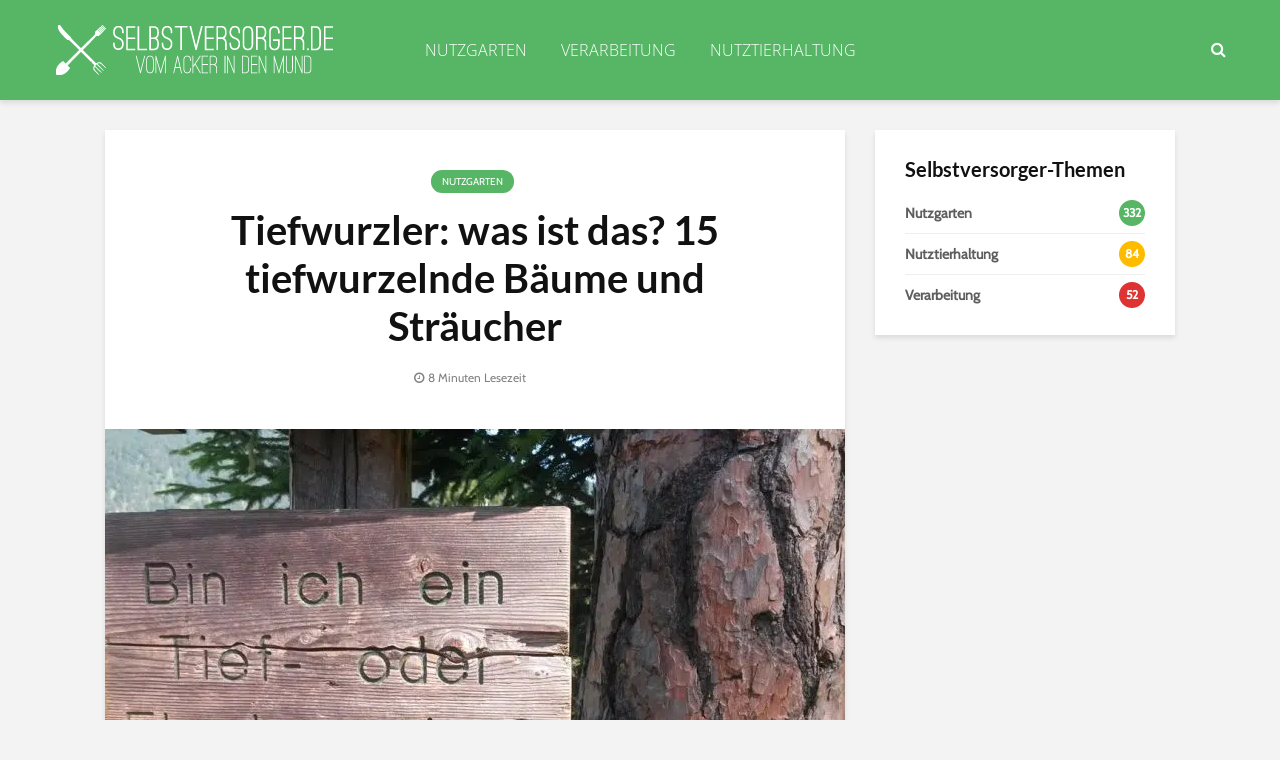

--- FILE ---
content_type: text/html; charset=UTF-8
request_url: https://www.selbstversorger.de/tiefwurzler-was-ist-das/
body_size: 31312
content:
<!DOCTYPE html>
<html lang="de" class="no-js">
<head>
	<meta charset="UTF-8">
	<meta name="viewport" content="width=device-width,initial-scale=1.0">
		<meta name='robots' content='index, follow, max-image-preview:large, max-snippet:-1, max-video-preview:-1' />
	<style>img:is([sizes="auto" i], [sizes^="auto," i]) { contain-intrinsic-size: 3000px 1500px }</style>
	
	<!-- This site is optimized with the Yoast SEO Premium plugin v25.3.1 (Yoast SEO v25.3.1) - https://yoast.com/wordpress/plugins/seo/ -->
	<title>Tiefwurzler: was ist das? 15 tiefwurzelnde Bäume und Sträucher - Selbstversorger.de</title>
<style id="rocket-critical-css">:root{--wp-admin-theme-color:#007cba;--wp-admin-theme-color-darker-10:#006ba1;--wp-admin-theme-color-darker-20:#005a87}button,input{overflow:visible}ul{margin-bottom:1rem}a{background-color:transparent}article,header,nav{display:block}input[type=text]{-webkit-appearance:none}ul{margin-top:0}html{font-family:sans-serif;-ms-text-size-adjust:100%;-webkit-text-size-adjust:100%}h1{font-size:2em;margin:.67em 0}img{border-style:none;vertical-align:middle}button,input{font:inherit}button{text-transform:none}[type=submit],button{-webkit-appearance:button}button::-moz-focus-inner,input::-moz-focus-inner{border:0;padding:0}button:-moz-focusring,input:-moz-focusring{outline:ButtonText dotted 1px}html{-webkit-box-sizing:border-box;box-sizing:border-box;font-size:16px;-ms-overflow-style:scrollbar}*,::after,::before{-webkit-box-sizing:inherit;box-sizing:inherit}@-ms-viewport{width:device-width}body{margin:0;font-size:1rem}ul ul{margin-bottom:0}a,button,input{-ms-touch-action:manipulation;touch-action:manipulation}button,input{margin:0;line-height:inherit;border-radius:0}.container{margin-left:auto;margin-right:auto;padding-left:30px;padding-right:30px}@media (min-width:100px){.container{max-width:430px}}@media (min-width:580px){.container{max-width:830px}}@media (min-width:1024px){.container{max-width:1229px}}@media (min-width:1200px){.container{max-width:1230px}}.row{display:-webkit-box;display:-webkit-flex;display:-ms-flexbox;display:flex;-webkit-flex-wrap:wrap;-ms-flex-wrap:wrap;flex-wrap:wrap;margin-left:-15px;margin-right:-15px}img{max-width:100%}@media (max-width:1023px){.hidden-md-down{display:none!important}}@media (min-width:1024px){.hidden-lg-up{display:none!important}}.fa{display:inline-block}@font-face{font-family:FontAwesome;src:url(https://www.selbstversorger.de/wp-content/themes/gridlove/assets/fonts/fontawesome-webfont.eot?v=4.7.0);src:url(https://www.selbstversorger.de/wp-content/themes/gridlove/assets/fonts/fontawesome-webfont.eot?#iefix&v=4.7.0) format('embedded-opentype'),url(https://www.selbstversorger.de/wp-content/themes/gridlove/assets/fonts/fontawesome-webfont.woff2?v=4.7.0) format('woff2'),url(https://www.selbstversorger.de/wp-content/themes/gridlove/assets/fonts/fontawesome-webfont.woff?v=4.7.0) format('woff'),url(https://www.selbstversorger.de/wp-content/themes/gridlove/assets/fonts/fontawesome-webfont.ttf?v=4.7.0) format('truetype'),url(https://www.selbstversorger.de/wp-content/themes/gridlove/assets/fonts/fontawesome-webfont.svg?v=4.7.0#fontawesomeregular) format('svg');font-weight:400;font-style:normal}.fa{font:normal normal normal 14px/1 FontAwesome;font-size:inherit;text-rendering:auto;-webkit-font-smoothing:antialiased;-moz-osx-font-smoothing:grayscale}.fa-search:before{content:"\f002"}.fa-times:before{content:"\f00d"}.fa-bars:before{content:"\f0c9"}button::-moz-focus-inner{padding:0;border:0}.gridlove-site-content,.widget{margin-bottom:30px}img{height:auto}.gridlove-content,.gridlove-sidebar{padding-left:15px;padding-right:15px}.gridlove-content{-webkit-box-flex:1;-ms-flex:1;flex:1;min-width:0;max-width:770px}.gridlove-sidebar{-webkit-box-flex:0;-ms-flex:0 0 330px;flex:0 0 330px;width:330px;max-width:330px;position:relative}.entry-category a{font-size:10px;margin-right:5px;border-radius:20px;text-transform:uppercase}.gridlove-site-content>.row{-webkit-box-pack:center;-ms-flex-pack:center;justify-content:center;-webkit-box-align:start;-ms-flex-align:start;align-items:flex-start}.entry-category a{display:inline-block;height:auto;line-height:10px;padding:7px 11px 6px;vertical-align:top}.entry-image{position:relative}.gridlove-ad{margin:0 auto 30px;text-align:center}.entry-category a{padding:7px 11px}:root .gridlove-content{-webkit-box-flex:1 0 0;-ms-flex:none;flex:none}a{text-decoration:none}body,html{-webkit-font-smoothing:antialiased}body{line-height:1.5;-ms-word-wrap:break-word;word-wrap:break-word}.h1,h1,h4{margin-top:0;margin-bottom:24px}.h1,h1{line-height:1.2}h4{line-height:1.4}.entry-title{margin-bottom:0}.entry-meta .meta-item{display:inline-block;vertical-align:middle;margin-right:10px}.entry-meta .meta-item,.entry-meta .meta-rtime{font-size:12px;line-height:18px}.meta-rtime:before{font-family:FontAwesome;margin-right:4px}.meta-rtime:before{content:"\f017"}input[type=text]{border:1px solid;padding:10px;outline:0;line-height:1;width:100%;font-size:100%;margin:0;height:40px;vertical-align:baseline;border-radius:2px}button{outline:0}input::-webkit-input-placeholder{line-height:normal!important}.gridlove-button-search,button[type=submit]{height:40px;border:none;border-radius:2px;font-size:12px;text-transform:uppercase;line-height:1;text-align:center;padding:14px 20px;font-weight:700;-webkit-box-shadow:0 3px 5px 0 rgba(0,0,0,.1),inset 0 0 0 transparent;box-shadow:0 3px 5px 0 rgba(0,0,0,.1),inset 0 0 0 transparent}.gridlove-logo,.site-title{line-height:inherit}.gridlove-slot-l,.gridlove-slot-r{position:absolute;z-index:1002;display:table;top:0}.gridlove-slot-l{left:30px}.gridlove-slot-r{right:30px}.gridlove-slot-c{margin:0 auto;width:100%;text-align:center;z-index:1000;display:table}.gridlove-site-header{margin-bottom:30px}.gridlove-site-header .site-title{margin-bottom:0}.gridlove-header-middle,.gridlove-site-header .container{position:relative}.gridlove-header-middle .gridlove-slot-c,.gridlove-header-middle .gridlove-slot-l,.gridlove-header-middle .gridlove-slot-r{height:100%}.gridlove-header-middle .gridlove-slot-c>nav,.gridlove-header-middle .gridlove-slot-l>div,.gridlove-header-middle .gridlove-slot-r>ul{display:table-cell;vertical-align:middle}.gridlove-site-header .gridlove-main-nav{display:inline-block;vertical-align:middle}.gridlove-site-header .gridlove-menu{text-align:center}.site-title{font-size:inherit!important;vertical-align:middle}.gridlove-header-shadow.gridlove-site-header{-webkit-box-shadow:0 3px 5px 0 rgba(0,1,1,.1);box-shadow:0 3px 5px 0 rgba(0,1,1,.1)}.gridlove-header-wrapper{position:relative;z-index:8003}.gridlove-header-shadow.gridlove-site-header{position:relative;z-index:9000}.gridlove-slot-r .gridlove-menu>li.gridlove-actions-button:last-child{margin-right:-16px}.gridlove-main-nav{margin:0;padding:0}.gridlove-main-nav>li{display:inline-block;vertical-align:top;position:relative}.gridlove-main-nav li>a{padding:0 15px;line-height:40px;height:40px;display:inline-block}.gridlove-header-responsive .sub-menu,.gridlove-site-header .sub-menu{margin:0;padding:0;-webkit-box-shadow:0 3px 5px rgba(0,0,0,.1);box-shadow:0 3px 5px rgba(0,0,0,.1);opacity:0;left:-5000px;width:200px;position:absolute;z-index:1000049;text-align:left;-webkit-backface-visibility:hidden}.gridlove-actions,.gridlove-actions li,.gridlove-main-navigation{display:inline-block;vertical-align:top}.gridlove-actions li{vertical-align:middle}.gridlove-actions{list-style:none;padding:0;margin:0}.gridlove-sidebar-action-overlay{width:100%;height:100%;height:calc(100% + 60px);position:fixed;top:0;right:0;bottom:0;left:0;z-index:9998;background:#fff;background:rgba(0,0,0,.5);content:'';display:block;opacity:0;visibility:hidden}.gridlove-sidebar-action-wrapper{width:360px;height:100%;position:fixed;padding:80px 30px 40px;top:0;right:0;background:#f3f3f3;display:block;overflow:auto;-webkit-overflow-scrolling:touch;z-index:9999;-webkit-transform:translate3D(360px,0,0);transform:translate3D(360px,0,0)}.gridlove-action-close{background:#FFF;height:50px;width:100%;display:inline-block;color:rgba(51,51,51,.5);text-align:center;padding:10px;line-height:30px;-webkit-box-shadow:0 3px 5px 0 rgba(0,1,1,.1);box-shadow:0 3px 5px 0 rgba(0,1,1,.1);position:absolute;top:0;left:0}::-webkit-input-placeholder{color:rgba(0,0,0,.2)}::-moz-placeholder{color:rgba(0,0,0,.2)}:-ms-input-placeholder{color:rgba(0,0,0,.2)}:-moz-placeholder{color:rgba(0,0,0,.2)}.gridlove-actions>li{position:relative}.gridlove-actions-button>span{z-index:1001;position:relative;padding:0 15px;line-height:40px;height:40px;width:45px;display:inline-block}.sub-menu form{padding:25px}.gridlove-action-search .sub-menu{width:280px}.sub-menu .gridlove-button-search{width:100%;margin-top:7px}.gridlove-button-search{display:inline-block;vertical-align:top;font-size:12px}.box-vm{margin-bottom:30px}.gridlove-box{-webkit-box-shadow:0 3px 5px 0 rgba(0,1,1,.1);box-shadow:0 3px 5px 0 rgba(0,1,1,.1);background:#FFF}.box-inner-p-smaller{padding:40px 60px}.box-single .entry-category{margin-bottom:12px}.box-single .entry-title{margin-bottom:15px}.box-single .entry-header{margin-bottom:28px}.text-center{text-align:center}.box-inner-p-smaller .entry-header{margin-bottom:0}.widget{padding:25px 30px 30px;line-height:1.43;clear:both}.widget-title{margin-bottom:20px}.widget ul{list-style:none;margin:0;padding:0}.widget_nav_menu a{font-weight:700;margin:0;padding:10px 0;display:block;border-bottom:1px solid}.widget_nav_menu li:last-child a{border-bottom:none}.widget_nav_menu ul>li>a{padding:10px 0;margin:0 30px}.widget_nav_menu li{position:relative;z-index:2}.widget_nav_menu.widget{padding:20px 0}.gridlove_category_widget .widget-title+ul.gridlove-count-color>li:first-child>a{padding-top:0}.gridlove_category_widget .widget-title{padding:25px 30px 0;margin-bottom:0}.widget.gridlove_category_widget{padding:0}.gridlove-count{float:right;z-index:2;background:rgba(0,0,0,.15);height:26px;width:26px;line-height:26px;top:3px;right:0;border-radius:50%;font-size:12px;position:relative;text-align:center}.gridlove_category_widget .gridlove-count-color{padding:20px 30px}.gridlove_category_widget .gridlove-count-color .gridlove-count{top:-3px;right:0}.gridlove_category_widget .gridlove-count-color li a{margin:0;padding:10px 0;display:block;font-weight:700}.gridlove_category_widget .gridlove-count-color li{border-bottom:1px solid}.gridlove_category_widget .gridlove-count-color li:last-child{border-bottom:0}.gridlove-widget-expand{padding:0}.widget.gridlove_adsense_widget{background:0 0;-webkit-box-shadow:none;box-shadow:none}.gridlove_adsense_widget.gridlove-widget-expand{padding:0}.gridlove-header-responsive{display:block;height:50px;z-index:9998;width:100%;left:0;-webkit-transform:translate3d(0,0,0);transform:translate3d(0,0,0);top:0;position:fixed;text-align:center;-webkit-box-shadow:0 0 20px rgba(0,0,0,.15);box-shadow:0 0 20px rgba(0,0,0,.15)}.gridlove-header-responsive .sub-menu{margin-top:-2px}@media (max-width:1229px){.gridlove-site-branding{display:inline-block}}@media (max-width:1040px){body .h1,body h1{font-size:40px;line-height:46px}body h4{font-size:20px;line-height:28px}html body{font-size:16px}}@media (max-width:1040px) and (min-width:580px){.box-vm,.gridlove-site-content,.widget{margin-bottom:24px}.row{margin-left:-12px;margin-right:-12px}.gridlove-content,.gridlove-sidebar{padding-left:12px;padding-right:12px}.container{padding-left:24px;padding-right:24px}.gridlove-slot-l{left:24px}.gridlove-slot-r{right:24px}.box-inner-p-smaller{padding:40px}.gridlove-sidebar{-webkit-box-flex:0;-ms-flex:0 0 324px;flex:0 0 324px;width:324px}body .h1,body h1{font-size:36px;line-height:42px}}@media (min-width:1023px) and (max-width:1040px){body h4{font-size:19px;line-height:27px}.entry-meta .meta-item,.entry-meta .meta-rtime{font-size:11px;line-height:16px}.site-title.h1{line-height:inherit}}@media (min-width:600px) and (max-width:700px),(max-width:320px){body h4{font-size:19px;line-height:27px}.entry-meta .meta-item,.entry-meta .meta-rtime{font-size:11px;line-height:16px}}@media (max-width:1023px){body{padding-top:100px}.gridlove-header-responsive{height:70px}.gridlove-header-responsive .container{height:70px}.site-title.h1{margin-bottom:0;line-height:70px;font-size:36px!important}.site-title,.site-title a{line-height:70px;display:inline-block}.site-title img{vertical-align:middle;max-height:70px;margin-top:-9px;display:inline-block}.gridlove-header-responsive .gridlove-actions{line-height:70px;position:absolute;right:10px;top:0;height:70px}.gridlove-header-responsive .gridlove-actions-button:last-child>span{margin-right:4px}.gridlove-header-responsive .gridlove-actions-button>span{font-size:21px;padding:0 10px;width:auto}.gridlove-header-responsive .gridlove-actions .sub-menu{line-height:21px}.gridlove-actions-button>span{padding:0 12px;line-height:50px;height:50px}.gridlove-actions li{vertical-align:top}.gridlove-content{-webkit-box-flex:0;-ms-flex:0 0 100%;flex:0 0 100%;max-width:712px}html body{font-size:16px}:root .gridlove-content{-ms-flex:0 0 85%;-webkit-box-flex:0;flex:0 0 85%}.gridlove-action-search .sub-menu>li{line-height:1}.gridlove-header-responsive .sub-menu{margin-top:-12px}}@media (max-width:579px){.box-vm,.widget{margin-bottom:20px}body{padding-top:70px}.gridlove-header-responsive,.gridlove-header-responsive .container{height:50px}.site-title img{max-height:50px}.site-title,.site-title a{line-height:50px}.gridlove-header-responsive .gridlove-actions{line-height:50px;height:50px}.single .gridlove-site-content.container{width:100%;max-width:100%}.container{max-width:410px;padding-left:20px;padding-right:20px}.row{margin-left:-10px;margin-right:-10px}.gridlove-content{padding-left:10px;padding-right:10px}.box-inner-p-smaller{padding:20px}body .h1,body h1{font-size:28px;line-height:34px}.box-single .entry-header,.h1,h1,h4{margin:0 0 16px}.widget{margin-bottom:20px}.gridlove-ad{margin:0 auto 20px;text-align:center}.gridlove-actions>li.gridlove-action-search{position:static}.gridlove-action-search .sub-menu{right:-10px;margin-top:-2px}.gridlove-search-form input{width:60%;margin-right:2%}.sub-menu .gridlove-button-search{max-width:38%;margin-top:0}.gridlove-action-search .sub-menu li{width:100%}.site-title.h1{margin-bottom:0;font-size:28px;line-height:34px!important;max-width:250px}:root .gridlove-content{-ms-flex:0 0 100%;-webkit-box-flex:0;flex:0 0 100%}}@media (max-width:450px){.gridlove-sidebar-action-wrapper{width:100%;padding:60px 10px 20px;max-width:320px}.gridlove-site-branding{float:left}.gridlove-header-responsive .gridlove-actions-button>span{font-size:18px}}@media (max-width:340px){.container{padding-left:15px;padding-right:15px}.row{margin-left:-5px;margin-right:-5px}.gridlove-content{padding-left:5px;padding-right:5px}.box-vm,.widget{margin-bottom:15px}.container{padding:0 10px}.gridlove-sidebar{-webkit-box-flex:0;-ms-flex:0 0 100%;flex:0 0 100%;width:100%;padding-left:5px;padding-right:5px}.box-inner-p-smaller,.sub-menu form{padding:15px}.box-single .entry-header,.gridlove-site-content,.widget{margin-bottom:15px}.site-title img{margin-top:-6px}.site-title.h1{max-width:180px}}@media (min-width:581px) and (max-width:1023px){.gridlove-action-search .sub-menu li{width:100%;display:-webkit-box;display:-ms-flexbox;display:flex;-webkit-box-orient:horizontal;-webkit-box-direction:normal;-ms-flex-direction:row;flex-direction:row}.gridlove-action-search .sub-menu li .gridlove-search-form{-webkit-box-flex:1;-ms-flex:1;flex:1}.gridlove-action-search .sub-menu li .gridlove-search-form input[type=text]{-webkit-box-flex:0;-ms-flex:0 0 100%;flex:0 0 100%;max-width:60%}.gridlove-action-search .sub-menu li .gridlove-button-search{max-width:37%;margin-top:0;margin-left:3%}}</style>
	<meta name="description" content="Tiefwurzler sind Bäume oder Sträucher die Ihre Wurzeln tief ins Erdreich vergraben und dadurch gegen Windwurf gewappnet sind. 15 davon stellen wir hier vor." />
	<link rel="canonical" href="https://www.selbstversorger.de/tiefwurzler-was-ist-das/" />
	<meta property="og:locale" content="de_DE" />
	<meta property="og:type" content="article" />
	<meta property="og:title" content="Tiefwurzler: was ist das? 15 tiefwurzelnde Bäume und Sträucher" />
	<meta property="og:description" content="Tiefwurzler sind Bäume oder Sträucher die Ihre Wurzeln tief ins Erdreich vergraben und dadurch gegen Windwurf gewappnet sind. 15 davon stellen wir hier vor." />
	<meta property="og:url" content="https://www.selbstversorger.de/tiefwurzler-was-ist-das/" />
	<meta property="og:site_name" content="Selbstversorger.de" />
	<meta property="article:published_time" content="2018-12-19T14:46:18+00:00" />
	<meta property="article:modified_time" content="2019-01-16T12:57:23+00:00" />
	<meta property="og:image" content="https://www.selbstversorger.de/wp-content/uploads/2018/12/tiefwurzler-fl-84032189.jpg" />
	<meta property="og:image:width" content="1000" />
	<meta property="og:image:height" content="667" />
	<meta property="og:image:type" content="image/jpeg" />
	<meta name="author" content="sv_team" />
	<meta name="twitter:card" content="summary_large_image" />
	<meta name="twitter:label1" content="Verfasst von" />
	<meta name="twitter:data1" content="sv_team" />
	<meta name="twitter:label2" content="Geschätzte Lesezeit" />
	<meta name="twitter:data2" content="9 Minuten" />
	<script type="application/ld+json" class="yoast-schema-graph">{"@context":"https://schema.org","@graph":[{"@type":"WebPage","@id":"https://www.selbstversorger.de/tiefwurzler-was-ist-das/","url":"https://www.selbstversorger.de/tiefwurzler-was-ist-das/","name":"Tiefwurzler: was ist das? 15 tiefwurzelnde Bäume und Sträucher - Selbstversorger.de","isPartOf":{"@id":"https://www.selbstversorger.de/#website"},"primaryImageOfPage":{"@id":"https://www.selbstversorger.de/tiefwurzler-was-ist-das/#primaryimage"},"image":{"@id":"https://www.selbstversorger.de/tiefwurzler-was-ist-das/#primaryimage"},"thumbnailUrl":"https://www.selbstversorger.de/wp-content/uploads/2018/12/tiefwurzler-fl-84032189.jpg","datePublished":"2018-12-19T14:46:18+00:00","dateModified":"2019-01-16T12:57:23+00:00","author":{"@id":"https://www.selbstversorger.de/#/schema/person/19cbf5e4d70bbac75549d809bb0f0fe7"},"description":"Tiefwurzler sind Bäume oder Sträucher die Ihre Wurzeln tief ins Erdreich vergraben und dadurch gegen Windwurf gewappnet sind. 15 davon stellen wir hier vor.","breadcrumb":{"@id":"https://www.selbstversorger.de/tiefwurzler-was-ist-das/#breadcrumb"},"inLanguage":"de","potentialAction":[{"@type":"ReadAction","target":["https://www.selbstversorger.de/tiefwurzler-was-ist-das/"]}]},{"@type":"ImageObject","inLanguage":"de","@id":"https://www.selbstversorger.de/tiefwurzler-was-ist-das/#primaryimage","url":"https://www.selbstversorger.de/wp-content/uploads/2018/12/tiefwurzler-fl-84032189.jpg","contentUrl":"https://www.selbstversorger.de/wp-content/uploads/2018/12/tiefwurzler-fl-84032189.jpg","width":1000,"height":667,"caption":"Tiefwurzler"},{"@type":"BreadcrumbList","@id":"https://www.selbstversorger.de/tiefwurzler-was-ist-das/#breadcrumb","itemListElement":[{"@type":"ListItem","position":1,"name":"Home","item":"https://www.selbstversorger.de/"},{"@type":"ListItem","position":2,"name":"Tiefwurzler: was ist das? 15 tiefwurzelnde Bäume und Sträucher"}]},{"@type":"WebSite","@id":"https://www.selbstversorger.de/#website","url":"https://www.selbstversorger.de/","name":"Selbstversorger.de","description":"","potentialAction":[{"@type":"SearchAction","target":{"@type":"EntryPoint","urlTemplate":"https://www.selbstversorger.de/?s={search_term_string}"},"query-input":{"@type":"PropertyValueSpecification","valueRequired":true,"valueName":"search_term_string"}}],"inLanguage":"de"},{"@type":"Person","@id":"https://www.selbstversorger.de/#/schema/person/19cbf5e4d70bbac75549d809bb0f0fe7","name":"sv_team"}]}</script>
	<!-- / Yoast SEO Premium plugin. -->




<link rel="alternate" type="application/rss+xml" title="Selbstversorger.de &raquo; Feed" href="https://www.selbstversorger.de/feed/" />
<link rel="alternate" type="application/rss+xml" title="Selbstversorger.de &raquo; Kommentar-Feed" href="https://www.selbstversorger.de/comments/feed/" />
<link id='omgf-preload-0' rel='preload' href='//www.selbstversorger.de/wp-content/uploads/omgf/gridlove-fonts/cabin-normal-400.woff2?ver=1652098966' as='font' type='font/woff2' crossorigin />
<link id='omgf-preload-1' rel='preload' href='//www.selbstversorger.de/wp-content/uploads/omgf/gridlove-fonts/lato-normal-400.woff2?ver=1652098966' as='font' type='font/woff2' crossorigin />
<link id='omgf-preload-2' rel='preload' href='//www.selbstversorger.de/wp-content/uploads/omgf/gridlove-fonts/lato-normal-700.woff2?ver=1652098966' as='font' type='font/woff2' crossorigin />
<link id='omgf-preload-3' rel='preload' href='//www.selbstversorger.de/wp-content/uploads/omgf/gridlove-fonts/open-sans-normal-300.woff2?ver=1652098966' as='font' type='font/woff2' crossorigin />
<link id='omgf-preload-4' rel='preload' href='//www.selbstversorger.de/wp-content/uploads/omgf/gridlove-fonts/open-sans-normal-400.woff2?ver=1652098966' as='font' type='font/woff2' crossorigin />
<!-- www.selbstversorger.de is managing ads with Advanced Ads 2.0.9 – https://wpadvancedads.com/ --><!--noptimize--><script id="selbs-ready">
			window.advanced_ads_ready=function(e,a){a=a||"complete";var d=function(e){return"interactive"===a?"loading"!==e:"complete"===e};d(document.readyState)?e():document.addEventListener("readystatechange",(function(a){d(a.target.readyState)&&e()}),{once:"interactive"===a})},window.advanced_ads_ready_queue=window.advanced_ads_ready_queue||[];		</script>
		<!--/noptimize--><style id='wp-emoji-styles-inline-css' type='text/css'>

	img.wp-smiley, img.emoji {
		display: inline !important;
		border: none !important;
		box-shadow: none !important;
		height: 1em !important;
		width: 1em !important;
		margin: 0 0.07em !important;
		vertical-align: -0.1em !important;
		background: none !important;
		padding: 0 !important;
	}
</style>
<link rel='preload'  href='https://www.selbstversorger.de/wp-includes/css/dist/block-library/style.min.css?ver=6.8.3' data-rocket-async="style" as="style" onload="this.onload=null;this.rel='stylesheet'" onerror="this.removeAttribute('data-rocket-async')"  type='text/css' media='all' />
<style id='classic-theme-styles-inline-css' type='text/css'>
/*! This file is auto-generated */
.wp-block-button__link{color:#fff;background-color:#32373c;border-radius:9999px;box-shadow:none;text-decoration:none;padding:calc(.667em + 2px) calc(1.333em + 2px);font-size:1.125em}.wp-block-file__button{background:#32373c;color:#fff;text-decoration:none}
</style>
<style id='global-styles-inline-css' type='text/css'>
:root{--wp--preset--aspect-ratio--square: 1;--wp--preset--aspect-ratio--4-3: 4/3;--wp--preset--aspect-ratio--3-4: 3/4;--wp--preset--aspect-ratio--3-2: 3/2;--wp--preset--aspect-ratio--2-3: 2/3;--wp--preset--aspect-ratio--16-9: 16/9;--wp--preset--aspect-ratio--9-16: 9/16;--wp--preset--color--black: #000000;--wp--preset--color--cyan-bluish-gray: #abb8c3;--wp--preset--color--white: #ffffff;--wp--preset--color--pale-pink: #f78da7;--wp--preset--color--vivid-red: #cf2e2e;--wp--preset--color--luminous-vivid-orange: #ff6900;--wp--preset--color--luminous-vivid-amber: #fcb900;--wp--preset--color--light-green-cyan: #7bdcb5;--wp--preset--color--vivid-green-cyan: #00d084;--wp--preset--color--pale-cyan-blue: #8ed1fc;--wp--preset--color--vivid-cyan-blue: #0693e3;--wp--preset--color--vivid-purple: #9b51e0;--wp--preset--color--gridlove-acc: #56b665;--wp--preset--color--gridlove-meta: #818181;--wp--preset--color--gridlove-txt: #5e5e5e;--wp--preset--color--gridlove-bg: #ffffff;--wp--preset--color--gridlove-highlight-acc: #b5e1ff;--wp--preset--color--gridlove-highlight-txt: #ffffff;--wp--preset--color--gridlove-highlight-bg: #56b665;--wp--preset--color--gridlove-cat-89: #dd3333;--wp--preset--color--gridlove-cat-24: #ffbb00;--wp--preset--gradient--vivid-cyan-blue-to-vivid-purple: linear-gradient(135deg,rgba(6,147,227,1) 0%,rgb(155,81,224) 100%);--wp--preset--gradient--light-green-cyan-to-vivid-green-cyan: linear-gradient(135deg,rgb(122,220,180) 0%,rgb(0,208,130) 100%);--wp--preset--gradient--luminous-vivid-amber-to-luminous-vivid-orange: linear-gradient(135deg,rgba(252,185,0,1) 0%,rgba(255,105,0,1) 100%);--wp--preset--gradient--luminous-vivid-orange-to-vivid-red: linear-gradient(135deg,rgba(255,105,0,1) 0%,rgb(207,46,46) 100%);--wp--preset--gradient--very-light-gray-to-cyan-bluish-gray: linear-gradient(135deg,rgb(238,238,238) 0%,rgb(169,184,195) 100%);--wp--preset--gradient--cool-to-warm-spectrum: linear-gradient(135deg,rgb(74,234,220) 0%,rgb(151,120,209) 20%,rgb(207,42,186) 40%,rgb(238,44,130) 60%,rgb(251,105,98) 80%,rgb(254,248,76) 100%);--wp--preset--gradient--blush-light-purple: linear-gradient(135deg,rgb(255,206,236) 0%,rgb(152,150,240) 100%);--wp--preset--gradient--blush-bordeaux: linear-gradient(135deg,rgb(254,205,165) 0%,rgb(254,45,45) 50%,rgb(107,0,62) 100%);--wp--preset--gradient--luminous-dusk: linear-gradient(135deg,rgb(255,203,112) 0%,rgb(199,81,192) 50%,rgb(65,88,208) 100%);--wp--preset--gradient--pale-ocean: linear-gradient(135deg,rgb(255,245,203) 0%,rgb(182,227,212) 50%,rgb(51,167,181) 100%);--wp--preset--gradient--electric-grass: linear-gradient(135deg,rgb(202,248,128) 0%,rgb(113,206,126) 100%);--wp--preset--gradient--midnight: linear-gradient(135deg,rgb(2,3,129) 0%,rgb(40,116,252) 100%);--wp--preset--font-size--small: 12.8px;--wp--preset--font-size--medium: 20px;--wp--preset--font-size--large: 20.8px;--wp--preset--font-size--x-large: 42px;--wp--preset--font-size--normal: 16px;--wp--preset--font-size--huge: 27.2px;--wp--preset--spacing--20: 0.44rem;--wp--preset--spacing--30: 0.67rem;--wp--preset--spacing--40: 1rem;--wp--preset--spacing--50: 1.5rem;--wp--preset--spacing--60: 2.25rem;--wp--preset--spacing--70: 3.38rem;--wp--preset--spacing--80: 5.06rem;--wp--preset--shadow--natural: 6px 6px 9px rgba(0, 0, 0, 0.2);--wp--preset--shadow--deep: 12px 12px 50px rgba(0, 0, 0, 0.4);--wp--preset--shadow--sharp: 6px 6px 0px rgba(0, 0, 0, 0.2);--wp--preset--shadow--outlined: 6px 6px 0px -3px rgba(255, 255, 255, 1), 6px 6px rgba(0, 0, 0, 1);--wp--preset--shadow--crisp: 6px 6px 0px rgba(0, 0, 0, 1);}:where(.is-layout-flex){gap: 0.5em;}:where(.is-layout-grid){gap: 0.5em;}body .is-layout-flex{display: flex;}.is-layout-flex{flex-wrap: wrap;align-items: center;}.is-layout-flex > :is(*, div){margin: 0;}body .is-layout-grid{display: grid;}.is-layout-grid > :is(*, div){margin: 0;}:where(.wp-block-columns.is-layout-flex){gap: 2em;}:where(.wp-block-columns.is-layout-grid){gap: 2em;}:where(.wp-block-post-template.is-layout-flex){gap: 1.25em;}:where(.wp-block-post-template.is-layout-grid){gap: 1.25em;}.has-black-color{color: var(--wp--preset--color--black) !important;}.has-cyan-bluish-gray-color{color: var(--wp--preset--color--cyan-bluish-gray) !important;}.has-white-color{color: var(--wp--preset--color--white) !important;}.has-pale-pink-color{color: var(--wp--preset--color--pale-pink) !important;}.has-vivid-red-color{color: var(--wp--preset--color--vivid-red) !important;}.has-luminous-vivid-orange-color{color: var(--wp--preset--color--luminous-vivid-orange) !important;}.has-luminous-vivid-amber-color{color: var(--wp--preset--color--luminous-vivid-amber) !important;}.has-light-green-cyan-color{color: var(--wp--preset--color--light-green-cyan) !important;}.has-vivid-green-cyan-color{color: var(--wp--preset--color--vivid-green-cyan) !important;}.has-pale-cyan-blue-color{color: var(--wp--preset--color--pale-cyan-blue) !important;}.has-vivid-cyan-blue-color{color: var(--wp--preset--color--vivid-cyan-blue) !important;}.has-vivid-purple-color{color: var(--wp--preset--color--vivid-purple) !important;}.has-black-background-color{background-color: var(--wp--preset--color--black) !important;}.has-cyan-bluish-gray-background-color{background-color: var(--wp--preset--color--cyan-bluish-gray) !important;}.has-white-background-color{background-color: var(--wp--preset--color--white) !important;}.has-pale-pink-background-color{background-color: var(--wp--preset--color--pale-pink) !important;}.has-vivid-red-background-color{background-color: var(--wp--preset--color--vivid-red) !important;}.has-luminous-vivid-orange-background-color{background-color: var(--wp--preset--color--luminous-vivid-orange) !important;}.has-luminous-vivid-amber-background-color{background-color: var(--wp--preset--color--luminous-vivid-amber) !important;}.has-light-green-cyan-background-color{background-color: var(--wp--preset--color--light-green-cyan) !important;}.has-vivid-green-cyan-background-color{background-color: var(--wp--preset--color--vivid-green-cyan) !important;}.has-pale-cyan-blue-background-color{background-color: var(--wp--preset--color--pale-cyan-blue) !important;}.has-vivid-cyan-blue-background-color{background-color: var(--wp--preset--color--vivid-cyan-blue) !important;}.has-vivid-purple-background-color{background-color: var(--wp--preset--color--vivid-purple) !important;}.has-black-border-color{border-color: var(--wp--preset--color--black) !important;}.has-cyan-bluish-gray-border-color{border-color: var(--wp--preset--color--cyan-bluish-gray) !important;}.has-white-border-color{border-color: var(--wp--preset--color--white) !important;}.has-pale-pink-border-color{border-color: var(--wp--preset--color--pale-pink) !important;}.has-vivid-red-border-color{border-color: var(--wp--preset--color--vivid-red) !important;}.has-luminous-vivid-orange-border-color{border-color: var(--wp--preset--color--luminous-vivid-orange) !important;}.has-luminous-vivid-amber-border-color{border-color: var(--wp--preset--color--luminous-vivid-amber) !important;}.has-light-green-cyan-border-color{border-color: var(--wp--preset--color--light-green-cyan) !important;}.has-vivid-green-cyan-border-color{border-color: var(--wp--preset--color--vivid-green-cyan) !important;}.has-pale-cyan-blue-border-color{border-color: var(--wp--preset--color--pale-cyan-blue) !important;}.has-vivid-cyan-blue-border-color{border-color: var(--wp--preset--color--vivid-cyan-blue) !important;}.has-vivid-purple-border-color{border-color: var(--wp--preset--color--vivid-purple) !important;}.has-vivid-cyan-blue-to-vivid-purple-gradient-background{background: var(--wp--preset--gradient--vivid-cyan-blue-to-vivid-purple) !important;}.has-light-green-cyan-to-vivid-green-cyan-gradient-background{background: var(--wp--preset--gradient--light-green-cyan-to-vivid-green-cyan) !important;}.has-luminous-vivid-amber-to-luminous-vivid-orange-gradient-background{background: var(--wp--preset--gradient--luminous-vivid-amber-to-luminous-vivid-orange) !important;}.has-luminous-vivid-orange-to-vivid-red-gradient-background{background: var(--wp--preset--gradient--luminous-vivid-orange-to-vivid-red) !important;}.has-very-light-gray-to-cyan-bluish-gray-gradient-background{background: var(--wp--preset--gradient--very-light-gray-to-cyan-bluish-gray) !important;}.has-cool-to-warm-spectrum-gradient-background{background: var(--wp--preset--gradient--cool-to-warm-spectrum) !important;}.has-blush-light-purple-gradient-background{background: var(--wp--preset--gradient--blush-light-purple) !important;}.has-blush-bordeaux-gradient-background{background: var(--wp--preset--gradient--blush-bordeaux) !important;}.has-luminous-dusk-gradient-background{background: var(--wp--preset--gradient--luminous-dusk) !important;}.has-pale-ocean-gradient-background{background: var(--wp--preset--gradient--pale-ocean) !important;}.has-electric-grass-gradient-background{background: var(--wp--preset--gradient--electric-grass) !important;}.has-midnight-gradient-background{background: var(--wp--preset--gradient--midnight) !important;}.has-small-font-size{font-size: var(--wp--preset--font-size--small) !important;}.has-medium-font-size{font-size: var(--wp--preset--font-size--medium) !important;}.has-large-font-size{font-size: var(--wp--preset--font-size--large) !important;}.has-x-large-font-size{font-size: var(--wp--preset--font-size--x-large) !important;}
:where(.wp-block-post-template.is-layout-flex){gap: 1.25em;}:where(.wp-block-post-template.is-layout-grid){gap: 1.25em;}
:where(.wp-block-columns.is-layout-flex){gap: 2em;}:where(.wp-block-columns.is-layout-grid){gap: 2em;}
:root :where(.wp-block-pullquote){font-size: 1.5em;line-height: 1.6;}
</style>
<link data-minify="1" rel='preload'  href='https://www.selbstversorger.de/wp-content/cache/min/1/wp-content/plugins/meks-flexible-shortcodes/css/simple-line/simple-line-icons.css?ver=1738412444' data-rocket-async="style" as="style" onload="this.onload=null;this.rel='stylesheet'" onerror="this.removeAttribute('data-rocket-async')"  type='text/css' media='screen' />
<link data-minify="1" rel='preload'  href='https://www.selbstversorger.de/wp-content/cache/min/1/wp-content/plugins/meks-flexible-shortcodes/css/style.css?ver=1738412444' data-rocket-async="style" as="style" onload="this.onload=null;this.rel='stylesheet'" onerror="this.removeAttribute('data-rocket-async')"  type='text/css' media='screen' />
<link rel='preload'  href='https://www.selbstversorger.de/wp-content/plugins/table-of-contents-plus/screen.min.css?ver=2411.1' data-rocket-async="style" as="style" onload="this.onload=null;this.rel='stylesheet'" onerror="this.removeAttribute('data-rocket-async')"  type='text/css' media='all' />
<style id='toc-screen-inline-css' type='text/css'>
div#toc_container {background: #f9f9f9;border: 1px solid #aaaaaa;width: 100%;}div#toc_container ul li {font-size: 100%;}
</style>
<link data-minify="1" rel='preload'  href='https://www.selbstversorger.de/wp-content/cache/min/1/wp-content/uploads/omgf/gridlove-fonts/gridlove-fonts.css?ver=1738412444' data-rocket-async="style" as="style" onload="this.onload=null;this.rel='stylesheet'" onerror="this.removeAttribute('data-rocket-async')"  type='text/css' media='all' />
<link data-minify="1" rel='preload'  href='https://www.selbstversorger.de/wp-content/cache/min/1/wp-content/themes/gridlove/assets/css/min.css?ver=1738412444' data-rocket-async="style" as="style" onload="this.onload=null;this.rel='stylesheet'" onerror="this.removeAttribute('data-rocket-async')"  type='text/css' media='all' />
<style id='gridlove-main-inline-css' type='text/css'>
body{font-size: 16px;}h1, .h1 {font-size: 40px;}h2, .h2,.col-lg-12 .gridlove-post-b .h3 {font-size: 26px;}h3, .h3 {font-size: 22px;}h4, .h4 {font-size: 20px;}h5, .h5 {font-size: 18px;}h6, .h6 {font-size: 16px;}.widget, .gridlove-header-responsive .sub-menu, .gridlove-site-header .sub-menu{font-size: 14px;}.gridlove-main-navigation {font-size: 16px;}.gridlove-post {font-size: 16px;}body{background-color: #f3f3f3;color: #5e5e5e;font-family: 'Cabin';font-weight: 400;}h1, h2, h3, h4, h5, h6,.h1, .h2, .h3, .h4, .h5, .h6,blockquote,thead td,.comment-author b,q:before,#bbpress-forums .bbp-forum-title, #bbpress-forums .bbp-topic-permalink{color: #111111;font-family: 'Lato';font-weight: 700;}.gridlove-main-nav a,.gridlove-posts-widget a{font-family: 'Open Sans';font-weight: 300;}.gridlove-header-top{background-color: #222222;color: #dddddd;}.gridlove-header-top a{color: #dddddd;}.gridlove-header-top a:hover{color: #ffffff;}.gridlove-header-wrapper,.gridlove-header-middle .sub-menu,.gridlove-header-responsive,.gridlove-header-responsive .sub-menu{background-color:#56b665; }.gridlove-header-middle,.gridlove-header-middle a,.gridlove-header-responsive,.gridlove-header-responsive a{color: #ffffff;}.gridlove-header-middle a:hover,.gridlove-header-middle .gridlove-sidebar-action:hover,.gridlove-header-middle .gridlove-actions-button > span:hover,.gridlove-header-middle .current_page_item > a,.gridlove-header-middle .current_page_ancestor > a,.gridlove-header-middle .current-menu-item > a,.gridlove-header-middle .current-menu-ancestor > a,.gridlove-header-middle .gridlove-category-menu article:hover a,.gridlove-header-responsive a:hover{color: #ffffff;}.gridlove-header-middle .active>span,.gridlove-header-middle .gridlove-main-nav>li.menu-item-has-children:hover>a,.gridlove-header-middle .gridlove-social-icons:hover>span,.gridlove-header-responsive .active>span{background-color: rgba(255,255,255,0.05)}.gridlove-header-middle .gridlove-button-search{background-color: #ffffff;}.gridlove-header-middle .gridlove-search-form input{border-color: rgba(255,255,255,0.1)}.gridlove-header-middle .sub-menu,.gridlove-header-responsive .sub-menu{border-top: 1px solid rgba(255,255,255,0.05)}.gridlove-header-middle{height: 100px;}.gridlove-logo{max-height: 100px;}.gridlove-branding-bg{background:#f0233b;}.gridlove-header-responsive .gridlove-actions-button:hover >span{color:#ffffff;}.gridlove-sidebar-action .gridlove-bars:before,.gridlove-sidebar-action .gridlove-bars:after{background:#ffffff;}.gridlove-sidebar-action:hover .gridlove-bars:before,.gridlove-sidebar-action:hover .gridlove-bars:after{background:#ffffff;}.gridlove-sidebar-action .gridlove-bars{border-color: #ffffff;}.gridlove-sidebar-action:hover .gridlove-bars{border-color:#ffffff;}.gridlove-header-bottom .sub-menu{ background-color:#56b665;}.gridlove-header-bottom .sub-menu a{color:#ffffff;}.gridlove-header-bottom .sub-menu a:hover,.gridlove-header-bottom .gridlove-category-menu article:hover a{color:#009cff;}.gridlove-header-bottom{background-color:#ffffff;}.gridlove-header-bottom,.gridlove-header-bottom a{color: #111111;}.gridlove-header-bottom a:hover,.gridlove-header-bottom .gridlove-sidebar-action:hover,.gridlove-header-bottom .gridlove-actions-button > span:hover,.gridlove-header-bottom .current_page_item > a,.gridlove-header-bottom .current_page_ancestor > a,.gridlove-header-bottom .current-menu-item > a,.gridlove-header-bottom .current-menu-ancestor > a {color: #009cff;}.gridlove-header-bottom .active>span,.gridlove-header-bottom .gridlove-main-nav>li.menu-item-has-children:hover>a,.gridlove-header-bottom .gridlove-social-icons:hover>span{background-color: rgba(17,17,17,0.05)}.gridlove-header-bottom .gridlove-search-form input{border-color: rgba(17,17,17,0.1)}.gridlove-header-bottom,.gridlove-header-bottom .sub-menu{border-top: 1px solid rgba(17,17,17,0.07)}.gridlove-header-bottom .gridlove-button-search{background-color: #009cff;}.gridlove-header-sticky,.gridlove-header-sticky .sub-menu{background-color:#56b665; }.gridlove-header-sticky,.gridlove-header-sticky a{color: #ffffff;}.gridlove-header-sticky a:hover,.gridlove-header-sticky .gridlove-sidebar-action:hover,.gridlove-header-sticky .gridlove-actions-button > span:hover,.gridlove-header-sticky .current_page_item > a,.gridlove-header-sticky .current_page_ancestor > a,.gridlove-header-sticky .current-menu-item > a,.gridlove-header-sticky .current-menu-ancestor > a,.gridlove-header-sticky .gridlove-category-menu article:hover a{color: #ffffff;}.gridlove-header-sticky .active>span,.gridlove-header-sticky .gridlove-main-nav>li.menu-item-has-children:hover>a,.gridlove-header-sticky .gridlove-social-icons:hover>span{background-color: rgba(255,255,255,0.05)}.gridlove-header-sticky .gridlove-search-form input{border-color: rgba(255,255,255,0.1)}.gridlove-header-sticky .sub-menu{border-top: 1px solid rgba(255,255,255,0.05)}.gridlove-header-sticky .gridlove-button-search{background-color: #ffffff;}.gridlove-cover-area,.gridlove-cover{height:500px; }.gridlove-cover-area .gridlove-cover-bg img{width:1500px; }.gridlove-box,#disqus_thread{background: #ffffff;}a{color: #5e5e5e;}.entry-title a{ color: #111111;}a:hover,.comment-reply-link,#cancel-comment-reply-link,.gridlove-box .entry-title a:hover,.gridlove-posts-widget article:hover a{color: #56b665;}.entry-content p a,.widget_text a,.entry-content ul a,.entry-content ol a,.gridlove-text-module-content p a{color: #56b665; border-color: rgba(86,182,101,0.8);}.entry-content p a:hover,.widget_text a:hover,.entry-content ul a:hover,.entry-content ol a:hover,.gridlove-text-module-content p a:hover{border-bottom: 1px solid transparent;}.comment-reply-link:hover,.gallery .gallery-item a:after, .wp-block-gallery .blocks-gallery-item a:after, .entry-content a.gridlove-popup-img {color: #5e5e5e; }.gridlove-post-b .box-col-b:only-child .entry-title a,.gridlove-post-d .entry-overlay:only-child .entry-title a{color: #111111;}.gridlove-post-b .box-col-b:only-child .entry-title a:hover,.gridlove-post-d .entry-overlay:only-child .entry-title a:hover,.gridlove-content .entry-header .gridlove-breadcrumbs a,.gridlove-content .entry-header .gridlove-breadcrumbs a:hover,.module-header .gridlove-breadcrumbs a,.module-header .gridlove-breadcrumbs a:hover { color: #56b665; }.gridlove-post-b .box-col-b:only-child .meta-item,.gridlove-post-b .box-col-b:only-child .entry-meta a,.gridlove-post-b .box-col-b:only-child .entry-meta span,.gridlove-post-d .entry-overlay:only-child .meta-item,.gridlove-post-d .entry-overlay:only-child .entry-meta a,.gridlove-post-d .entry-overlay:only-child .entry-meta span {color: #818181;}.entry-meta .meta-item, .entry-meta a, .entry-meta span,.comment-metadata a{color: #818181;}blockquote{color: rgba(17,17,17,0.8);}blockquote:before{color: rgba(17,17,17,0.15);}.entry-meta a:hover{color: #111111;}.widget_tag_cloud a,.entry-tags a,.entry-content .wp-block-tag-cloud a{ background: rgba(94,94,94,0.1); color: #5e5e5e; }.submit,.gridlove-button,.mks_autor_link_wrap a,.mks_read_more a,input[type="submit"],button[type="submit"],.gridlove-cat, .gridlove-pill,.gridlove-button-search,body div.wpforms-container-full .wpforms-form input[type=submit], body div.wpforms-container-full .wpforms-form button[type=submit], body div.wpforms-container-full .wpforms-form .wpforms-page-button,.add_to_cart_button{color:#FFF;background-color: #56b665;}body div.wpforms-container-full .wpforms-form input[type=submit]:hover, body div.wpforms-container-full .wpforms-form input[type=submit]:focus, body div.wpforms-container-full .wpforms-form input[type=submit]:active, body div.wpforms-container-full .wpforms-form button[type=submit]:hover, body div.wpforms-container-full .wpforms-form button[type=submit]:focus, body div.wpforms-container-full .wpforms-form button[type=submit]:active, body div.wpforms-container-full .wpforms-form .wpforms-page-button:hover, body div.wpforms-container-full .wpforms-form .wpforms-page-button:active, body div.wpforms-container-full .wpforms-form .wpforms-page-button:focus {color:#FFF;background-color: #56b665;}.wp-block-button__link{background-color: #56b665; }.gridlove-button:hover,.add_to_cart_button:hover{color:#FFF;}.gridlove-share a:hover{background:rgba(17, 17, 17, .8);color:#FFF;}.gridlove-pill:hover,.gridlove-author-links a:hover,.entry-category a:hover{background: #111;color: #FFF;}.gridlove-cover-content .entry-category a:hover,.entry-overlay .entry-category a:hover,.gridlove-highlight .entry-category a:hover,.gridlove-box.gridlove-post-d .entry-overlay .entry-category a:hover,.gridlove-post-a .entry-category a:hover,.gridlove-highlight .gridlove-format-icon{background: #FFF;color: #111;}.gridlove-author, .gridlove-prev-next-nav,.comment .comment-respond{border-color: rgba(94,94,94,0.1);}.gridlove-load-more a,.gridlove-pagination .gridlove-next a,.gridlove-pagination .gridlove-prev a,.gridlove-pagination .next,.gridlove-pagination .prev,.gridlove-infinite-scroll a,.double-bounce1, .double-bounce2,.gridlove-link-pages > span,.module-actions ul.page-numbers span.page-numbers{color:#FFF;background-color: #56b665;}.gridlove-pagination .current{background-color:rgba(94,94,94,0.1);}.gridlove-highlight{background: #56b665;}.gridlove-highlight,.gridlove-highlight h4,.gridlove-highlight a{color: #ffffff;}.gridlove-highlight .entry-meta .meta-item, .gridlove-highlight .entry-meta a, .gridlove-highlight .entry-meta span,.gridlove-highlight p{color: rgba(255,255,255,0.8);}.gridlove-highlight .gridlove-author-links .fa-link,.gridlove-highlight .gridlove_category_widget .gridlove-full-color li a:after{background: #b5e1ff;}.gridlove-highlight .entry-meta a:hover{color: #ffffff;}.gridlove-highlight.gridlove-post-d .entry-image a:after{background-color: rgba(86,182,101,0.7);}.gridlove-highlight.gridlove-post-d:hover .entry-image a:after{background-color: rgba(86,182,101,0.9);}.gridlove-highlight.gridlove-post-a .entry-image:hover>a:after, .gridlove-highlight.gridlove-post-b .entry-image:hover a:after{background-color: rgba(86,182,101,0.2);}.gridlove-highlight .gridlove-slider-controls > div{background-color: rgba(255,255,255,0.1);color: #ffffff; }.gridlove-highlight .gridlove-slider-controls > div:hover{background-color: rgba(255,255,255,0.3);color: #ffffff; }.gridlove-highlight.gridlove-box .entry-title a:hover{color: #b5e1ff;}.gridlove-highlight.widget_meta a, .gridlove-highlight.widget_recent_entries li, .gridlove-highlight.widget_recent_comments li, .gridlove-highlight.widget_nav_menu a, .gridlove-highlight.widget_archive li, .gridlove-highlight.widget_pages a{border-color: rgba(255,255,255,0.1);}.gridlove-cover-content .entry-meta .meta-item, .gridlove-cover-content .entry-meta a, .gridlove-cover-content .entry-meta span,.gridlove-cover-area .gridlove-breadcrumbs,.gridlove-cover-area .gridlove-breadcrumbs a,.gridlove-cover-area .gridlove-breadcrumbs .breadcrumb_last,body .gridlove-content .entry-overlay .gridlove-breadcrumbs {color: rgba(255, 255, 255, .8);}.gridlove-cover-content .entry-meta a:hover,.gridlove-cover-area .gridlove-breadcrumbs a:hover {color: rgba(255, 255, 255, 1);}.module-title h2,.module-title .h2{ color: #111111; }.gridlove-action-link,.gridlove-slider-controls > div,.module-actions ul.page-numbers .next.page-numbers,.module-actions ul.page-numbers .prev.page-numbers{background: rgba(17,17,17,0.1); color: #111111; }.gridlove-slider-controls > div:hover,.gridlove-action-link:hover,.module-actions ul.page-numbers .next.page-numbers:hover,.module-actions ul.page-numbers .prev.page-numbers:hover{color: #111111;background: rgba(17,17,17,0.3); }.gridlove-pn-ico,.gridlove-author-links .fa-link{background: rgba(94,94,94,0.1); color: #5e5e5e;}.gridlove-prev-next-nav a:hover .gridlove-pn-ico{background: rgba(86,182,101,1); color: #ffffff;}.widget_meta a,.widget_recent_entries li,.widget_recent_comments li,.widget_nav_menu a,.widget_archive li,.widget_pages a,.widget_categories li,.gridlove_category_widget .gridlove-count-color li,.widget_categories .children li,.widget_archiv .children li{border-color: rgba(94,94,94,0.1);}.widget_recent_entries a:hover,.menu-item-has-children.active > span,.menu-item-has-children.active > a,.gridlove-nav-widget-acordion:hover,.widget_recent_comments .recentcomments a.url:hover{color: #56b665;}.widget_recent_comments .url,.post-date,.widget_recent_comments .recentcomments,.gridlove-nav-widget-acordion,.widget_archive li,.rss-date,.widget_categories li,.widget_archive li{color:#818181;}.widget_pages .children,.widget_nav_menu .sub-menu{background:#56b665;color:#FFF;}.widget_pages .children a,.widget_nav_menu .sub-menu a,.widget_nav_menu .sub-menu span,.widget_pages .children span{color:#FFF;}.widget_tag_cloud a:hover,.entry-tags a:hover,.entry-content .wp-block-tag-cloud a:hover{background: #56b665;color:#FFF;}.gridlove-footer{background: #56b665;color: #ffffff;}.gridlove-footer .widget-title{color: #ffffff;}.gridlove-footer a{color: rgba(255,255,255,0.8);}.gridlove-footer a:hover{color: #ffffff;}.gridlove-footer .widget_recent_comments .url, .gridlove-footer .post-date, .gridlove-footer .widget_recent_comments .recentcomments, .gridlove-footer .gridlove-nav-widget-acordion, .gridlove-footer .widget_archive li, .gridlove-footer .rss-date{color: rgba(255,255,255,0.8); }.gridlove-footer .widget_meta a, .gridlove-footer .widget_recent_entries li, .gridlove-footer .widget_recent_comments li, .gridlove-footer .widget_nav_menu a, .gridlove-footer .widget_archive li, .gridlove-footer .widget_pages a,.gridlove-footer table,.gridlove-footer td,.gridlove-footer th,.gridlove-footer .widget_calendar table,.gridlove-footer .widget.widget_categories select,.gridlove-footer .widget_calendar table tfoot tr td{border-color: rgba(255,255,255,0.2);}table,thead,td,th,.widget_calendar table{ border-color: rgba(94,94,94,0.1);}input[type="text"], input[type="email"],input[type="search"], input[type="url"], input[type="tel"], input[type="number"], input[type="date"], input[type="password"], select, textarea{border-color: rgba(94,94,94,0.2);}div.mejs-container .mejs-controls {background-color: rgba(94,94,94,0.1);}body .mejs-controls .mejs-time-rail .mejs-time-current{background: #56b665;}body .mejs-video.mejs-container .mejs-controls{background-color: rgba(255,255,255,0.9);}.wp-block-cover .wp-block-cover-image-text, .wp-block-cover .wp-block-cover-text, .wp-block-cover h2, .wp-block-cover-image .wp-block-cover-image-text, .wp-block-cover-image .wp-block-cover-text, .wp-block-cover-image h2{font-family: 'Lato';font-weight: 700; }.wp-block-cover-image .wp-block-cover-image-text, .wp-block-cover-image h2{font-size: 26px;}.widget_display_replies li, .widget_display_topics li{ color:#818181; }.has-small-font-size{ font-size: 12px;}.has-large-font-size{ font-size: 20px;}.has-huge-font-size{ font-size: 25px;}@media(min-width: 1024px){.has-small-font-size{ font-size: 12px;}.has-normal-font-size{ font-size: 16px;}.has-large-font-size{ font-size: 20px;}.has-huge-font-size{ font-size: 27px;}}.has-gridlove-acc-background-color{ background-color: #56b665;}.has-gridlove-acc-color{ color: #56b665;}.has-gridlove-meta-background-color{ background-color: #818181;}.has-gridlove-meta-color{ color: #818181;}.has-gridlove-txt-background-color{ background-color: #5e5e5e;}.has-gridlove-txt-color{ color: #5e5e5e;}.has-gridlove-bg-background-color{ background-color: #ffffff;}.has-gridlove-bg-color{ color: #ffffff;}.has-gridlove-highlight-acc-background-color{ background-color: #b5e1ff;}.has-gridlove-highlight-acc-color{ color: #b5e1ff;}.has-gridlove-highlight-txt-background-color{ background-color: #ffffff;}.has-gridlove-highlight-txt-color{ color: #ffffff;}.has-gridlove-highlight-bg-background-color{ background-color: #56b665;}.has-gridlove-highlight-bg-color{ color: #56b665;}.has-gridlove-cat-89-background-color{ background-color: #dd3333;}.has-gridlove-cat-89-color{ color: #dd3333;}.has-gridlove-cat-24-background-color{ background-color: #ffbb00;}.has-gridlove-cat-24-color{ color: #ffbb00;}.gridlove-cats .gridlove-cat .entry-overlay-wrapper .entry-image:after, .gridlove-cat.gridlove-post-d .entry-image a:after { background-color: rgba(86,182,101,0.7); }.gridlove-cat.gridlove-post-d:hover .entry-image a:after { background-color: rgba(86,182,101,0.9); }.gridlove-cat-89{ background: #dd3333;}.gridlove-cat-col-89:hover{ color: #dd3333;}.gridlove-cats .gridlove-cat-89 .entry-overlay-wrapper .entry-image:after, .gridlove-cat-89.gridlove-post-d .entry-image a:after { background-color: rgba(221,51,51,0.7); }.gridlove-cat-89.gridlove-post-d:hover .entry-image a:after { background-color: rgba(221,51,51,0.9); }.gridlove-cat-24{ background: #ffbb00;}.gridlove-cat-col-24:hover{ color: #ffbb00;}.gridlove-cats .gridlove-cat-24 .entry-overlay-wrapper .entry-image:after, .gridlove-cat-24.gridlove-post-d .entry-image a:after { background-color: rgba(255,187,0,0.7); }.gridlove-cat-24.gridlove-post-d:hover .entry-image a:after { background-color: rgba(255,187,0,0.9); }
</style>
<link rel='preload'  href='https://www.selbstversorger.de/wp-content/themes/gridlove-child/style.css?ver=1.9.8' data-rocket-async="style" as="style" onload="this.onload=null;this.rel='stylesheet'" onerror="this.removeAttribute('data-rocket-async')"  type='text/css' media='screen' />
<link data-minify="1" rel='preload'  href='https://www.selbstversorger.de/wp-content/cache/min/1/wp-content/plugins/meks-easy-ads-widget/css/style.css?ver=1738412444' data-rocket-async="style" as="style" onload="this.onload=null;this.rel='stylesheet'" onerror="this.removeAttribute('data-rocket-async')"  type='text/css' media='all' />
<link data-minify="1" rel='preload'  href='https://www.selbstversorger.de/wp-content/cache/min/1/wp-content/plugins/meks-smart-social-widget/css/style.css?ver=1738412444' data-rocket-async="style" as="style" onload="this.onload=null;this.rel='stylesheet'" onerror="this.removeAttribute('data-rocket-async')"  type='text/css' media='all' />
<link data-minify="1" rel='preload'  href='https://www.selbstversorger.de/wp-content/cache/min/1/wp-content/plugins/meks-themeforest-smart-widget/css/style.css?ver=1738412444' data-rocket-async="style" as="style" onload="this.onload=null;this.rel='stylesheet'" onerror="this.removeAttribute('data-rocket-async')"  type='text/css' media='all' />
<script type="text/javascript" src="https://www.selbstversorger.de/wp-includes/js/jquery/jquery.min.js?ver=3.7.1" id="jquery-core-js"></script>
<script type="text/javascript" src="https://www.selbstversorger.de/wp-includes/js/jquery/jquery-migrate.min.js?ver=3.4.1" id="jquery-migrate-js"></script>
<link rel="https://api.w.org/" href="https://www.selbstversorger.de/wp-json/" /><link rel="alternate" title="JSON" type="application/json" href="https://www.selbstversorger.de/wp-json/wp/v2/posts/3235" /><link rel="EditURI" type="application/rsd+xml" title="RSD" href="https://www.selbstversorger.de/xmlrpc.php?rsd" />
<meta name="generator" content="WordPress 6.8.3" />
<link rel='shortlink' href='https://www.selbstversorger.de/?p=3235' />
<link rel="alternate" title="oEmbed (JSON)" type="application/json+oembed" href="https://www.selbstversorger.de/wp-json/oembed/1.0/embed?url=https%3A%2F%2Fwww.selbstversorger.de%2Ftiefwurzler-was-ist-das%2F" />
<link rel="alternate" title="oEmbed (XML)" type="text/xml+oembed" href="https://www.selbstversorger.de/wp-json/oembed/1.0/embed?url=https%3A%2F%2Fwww.selbstversorger.de%2Ftiefwurzler-was-ist-das%2F&#038;format=xml" />
<meta name="generator" content="Redux 4.5.7" /><style>

@media (max-width: 579px){
.container, .container-fluid {
    max-width: 410px;
    padding-left: 1px;
    padding-right: 1px;
}}

.gridlove-header-middle .gridlove-button-search {
    background-color: #ffffff;
    color: #56b665;
}

#toc_container a {
   border-bottom: 0px solid;
}

/* yoast faq */
.wp-block-yoast-faq-block .schema-faq-question {
    display: block;
    color: #444;
    background-color: #fff;
    padding: .5em 1em;
    border-top: 1px solid #eee;
    cursor: pointer;
}

.wp-block-yoast-faq-block .schema-faq-question button {
    all: inherit;
    border: 0;
    display: flex;
    justify-content: space-between;
    width: 100%;
    padding: 0.5em 0;
}

.wp-block-yoast-faq-block .schema-faq-question button:focus svg {
    outline: 2px solid;
}

.wp-block-yoast-faq-block .schema-faq-question button svg {
    height: 1em;
    margin-left: 0.5em;
}

.wp-block-yoast-faq-block .schema-faq-question [aria-expanded="true"] .vert {
    display: none;
}

.wp-block-yoast-faq-block .schema-faq-question [aria-expanded] rect {
    fill: currentColor;
}

.wp-block-yoast-faq-block .schema-faq-answer {
    padding: 1em;
    margin: 0 0 .5em 0;
}
/* yoast faq new */

</style>
<!-- Analytics -->
<script async type="text/plain" class="cmplazyload" data-cmp-vendor="s26" data-cmp-src="https://www.googletagmanager.com/gtag/js?id=G-PMSRW8RPY1"></script>
<script>
  window.dataLayer = window.dataLayer || [];
  function gtag(){dataLayer.push(arguments);}
  gtag('js', new Date());
  gtag('config', 'G-PMSRW8RPY1');
</script>
<!-- Analytics -->

<link rel="apple-touch-icon" sizes="57x57" href="/apple-icon-57x57.png">
<link rel="apple-touch-icon" sizes="60x60" href="/apple-icon-60x60.png">
<link rel="apple-touch-icon" sizes="72x72" href="/apple-icon-72x72.png">
<link rel="apple-touch-icon" sizes="76x76" href="/apple-icon-76x76.png">
<link rel="apple-touch-icon" sizes="114x114" href="/apple-icon-114x114.png">
<link rel="apple-touch-icon" sizes="120x120" href="/apple-icon-120x120.png">
<link rel="apple-touch-icon" sizes="144x144" href="/apple-icon-144x144.png">
<link rel="apple-touch-icon" sizes="152x152" href="/apple-icon-152x152.png">
<link rel="apple-touch-icon" sizes="180x180" href="/apple-icon-180x180.png">
<link rel="icon" type="image/png" sizes="192x192"  href="/android-icon-192x192.png">
<link rel="icon" type="image/png" sizes="32x32" href="/favicon-32x32.png">
<link rel="icon" type="image/png" sizes="96x96" href="/favicon-96x96.png">
<link rel="icon" type="image/png" sizes="16x16" href="/favicon-16x16.png">
<link rel="manifest" href="/manifest.json">
<link rel="shortcut icon" type="image/x-icon" href="/favicon.ico">
<meta name="msapplication-TileColor" content="#ffffff">
<meta name="msapplication-TileImage" content="/ms-icon-144x144.png">
<meta name="theme-color" content="#ffffff">

<!-- AdSense -->
<script>
var check_adsenseconsent = window.setInterval(function(){
if (typeof __tcfapi === 'function') { 
window.clearInterval(check_adsenseconsent);
 __tcfapi('addEventListener', 2, function (tcData, success) {
  if(success) {
if (tcData.vendor.consents[755] == true) {
// Start adsense
var adsenseScript = document.createElement('script');
adsenseScript.type = 'text/javascript';
adsenseScript.async = true;
adsenseScript.src = 'https://pagead2.googlesyndication.com/pagead/js/adsbygoogle.js?client=ca-pub-4694423553648653';
document.head.appendChild(adsenseScript);
// End adsense
}
}
}, [755]);		
	} else {
	}
}, 50);
</script>
<!-- AdSense -->

<!-- Taboola -->
<script type="text/javascript">
var check_taboolaconsent = window.setInterval(function(){
if (typeof __tcfapi === 'function') { 
window.clearInterval(check_taboolaconsent);
 __tcfapi('addEventListener', 2, function (tcData, success) {
  if(success) {
if (tcData.vendor.consents[42] == true) {
  window._taboola = window._taboola || [];
  _taboola.push({article:'auto'});
  !function (e, f, u, i) {
    if (!document.getElementById(i)){
      e.async = 1;
      e.src = u;
      e.id = i;
      f.parentNode.insertBefore(e, f);
    }
  }(document.createElement('script'),
  document.getElementsByTagName('script')[0],
  '//cdn.taboola.com/libtrc/advanco-selbstversorger/loader.js',
  'tb_loader_script');
  if(window.performance && typeof window.performance.mark == 'function')
    {window.performance.mark('tbl_ic');}
}
}
}, [42]);		
	} else {
	}
}, 50);
</script>
<!-- Taboola -->

<!-- QM -->
<script async type="text/plain" data-cmp-src="//storage.googleapis.com/adtags/advanco/selbstversorger/QMAX_selbstversorger.de_ocmp.js" class="cmplazyload" data-cmp-purpose="4"></script><!-- QM -->

<!-- seedtag Start -->
<script>
var check_recognifiedconsent = window.setInterval(function(){
if (typeof __tcfapi === 'function') {
window.clearInterval(check_recognifiedconsent);
__tcfapi('addEventListener', 2, function (tcData, success) {
  if(success) {
if (tcData.vendor.consents[157] == true) {
// Start seedtag
var recognifiedScript = document.createElement('script');
recognifiedScript.type = 'text/javascript';
recognifiedScript.async = true;
recognifiedScript.src = 'https://t.seedtag.com/t/3072-0459-01.js';
document.head.appendChild(recognifiedScript);
// End seedtag
}
}
}, [157]);		
	} else {
	}
}, 50);
</script>
<!-- seedtag Ende --><noscript><style id="rocket-lazyload-nojs-css">.rll-youtube-player, [data-lazy-src]{display:none !important;}</style></noscript><script>
/*! loadCSS rel=preload polyfill. [c]2017 Filament Group, Inc. MIT License */
(function(w){"use strict";if(!w.loadCSS){w.loadCSS=function(){}}
var rp=loadCSS.relpreload={};rp.support=(function(){var ret;try{ret=w.document.createElement("link").relList.supports("preload")}catch(e){ret=!1}
return function(){return ret}})();rp.bindMediaToggle=function(link){var finalMedia=link.media||"all";function enableStylesheet(){link.media=finalMedia}
if(link.addEventListener){link.addEventListener("load",enableStylesheet)}else if(link.attachEvent){link.attachEvent("onload",enableStylesheet)}
setTimeout(function(){link.rel="stylesheet";link.media="only x"});setTimeout(enableStylesheet,3000)};rp.poly=function(){if(rp.support()){return}
var links=w.document.getElementsByTagName("link");for(var i=0;i<links.length;i++){var link=links[i];if(link.rel==="preload"&&link.getAttribute("as")==="style"&&!link.getAttribute("data-loadcss")){link.setAttribute("data-loadcss",!0);rp.bindMediaToggle(link)}}};if(!rp.support()){rp.poly();var run=w.setInterval(rp.poly,500);if(w.addEventListener){w.addEventListener("load",function(){rp.poly();w.clearInterval(run)})}else if(w.attachEvent){w.attachEvent("onload",function(){rp.poly();w.clearInterval(run)})}}
if(typeof exports!=="undefined"){exports.loadCSS=loadCSS}
else{w.loadCSS=loadCSS}}(typeof global!=="undefined"?global:this))
</script><meta name="generator" content="WP Rocket 3.19.0.1" data-wpr-features="wpr_async_css wpr_lazyload_images wpr_minify_css wpr_desktop" /></head>

<body class="wp-singular post-template-default single single-post postid-3235 single-format-standard wp-embed-responsive wp-theme-gridlove wp-child-theme-gridlove-child unknown gridlove-v_1_9_8 gridlove-child aa-prefix-selbs-">
<!-- CMP start -->
<script>window.gdprAppliesGlobally=true;if(!("cmp_id" in window)||window.cmp_id<1){window.cmp_id=0}if(!("cmp_cdid" in window)){window.cmp_cdid="37d2a3fc246f"}if(!("cmp_params" in window)){window.cmp_params=""}if(!("cmp_host" in window)){window.cmp_host="c.delivery.consentmanager.net"}if(!("cmp_cdn" in window)){window.cmp_cdn="cdn.consentmanager.net"}if(!("cmp_proto" in window)){window.cmp_proto="https:"}if(!("cmp_codesrc" in window)){window.cmp_codesrc="1"}window.cmp_getsupportedLangs=function(){var b=["DE","EN","FR","IT","NO","DA","FI","ES","PT","RO","BG","ET","EL","GA","HR","LV","LT","MT","NL","PL","SV","SK","SL","CS","HU","RU","SR","ZH","TR","UK","AR","BS"];if("cmp_customlanguages" in window){for(var a=0;a<window.cmp_customlanguages.length;a++){b.push(window.cmp_customlanguages[a].l.toUpperCase())}}return b};window.cmp_getRTLLangs=function(){return["AR"]};window.cmp_getlang=function(j){if(typeof(j)!="boolean"){j=true}if(j&&typeof(cmp_getlang.usedlang)=="string"&&cmp_getlang.usedlang!==""){return cmp_getlang.usedlang}var g=window.cmp_getsupportedLangs();var c=[];var f=location.hash;var e=location.search;var a="languages" in navigator?navigator.languages:[];if(f.indexOf("cmplang=")!=-1){c.push(f.substr(f.indexOf("cmplang=")+8,2).toUpperCase())}else{if(e.indexOf("cmplang=")!=-1){c.push(e.substr(e.indexOf("cmplang=")+8,2).toUpperCase())}else{if("cmp_setlang" in window&&window.cmp_setlang!=""){c.push(window.cmp_setlang.toUpperCase())}else{if(a.length>0){for(var d=0;d<a.length;d++){c.push(a[d])}}}}}if("language" in navigator){c.push(navigator.language)}if("userLanguage" in navigator){c.push(navigator.userLanguage)}var h="";for(var d=0;d<c.length;d++){var b=c[d].toUpperCase();if(g.indexOf(b)!=-1){h=b;break}if(b.indexOf("-")!=-1){b=b.substr(0,2)}if(g.indexOf(b)!=-1){h=b;break}}if(h==""&&typeof(cmp_getlang.defaultlang)=="string"&&cmp_getlang.defaultlang!==""){return cmp_getlang.defaultlang}else{if(h==""){h="EN"}}h=h.toUpperCase();return h};(function(){var n=document;var p=window;var f="";var b="_en";if("cmp_getlang" in p){f=p.cmp_getlang().toLowerCase();if("cmp_customlanguages" in p){for(var h=0;h<p.cmp_customlanguages.length;h++){if(p.cmp_customlanguages[h].l.toUpperCase()==f.toUpperCase()){f="en";break}}}b="_"+f}function g(e,d){var l="";e+="=";var i=e.length;if(location.hash.indexOf(e)!=-1){l=location.hash.substr(location.hash.indexOf(e)+i,9999)}else{if(location.search.indexOf(e)!=-1){l=location.search.substr(location.search.indexOf(e)+i,9999)}else{return d}}if(l.indexOf("&")!=-1){l=l.substr(0,l.indexOf("&"))}return l}var j=("cmp_proto" in p)?p.cmp_proto:"https:";var o=["cmp_id","cmp_params","cmp_host","cmp_cdn","cmp_proto"];for(var h=0;h<o.length;h++){if(g(o[h],"%%%")!="%%%"){window[o[h]]=g(o[h],"")}}var k=("cmp_ref" in p)?p.cmp_ref:location.href;var q=n.createElement("script");q.setAttribute("data-cmp-ab","1");var c=g("cmpdesign","");var a=g("cmpregulationkey","");q.src=j+"//"+p.cmp_host+"/delivery/cmp.php?"+("cmp_id" in p&&p.cmp_id>0?"id="+p.cmp_id:"")+("cmp_cdid" in p?"cdid="+p.cmp_cdid:"")+"&h="+encodeURIComponent(k)+(c!=""?"&cmpdesign="+encodeURIComponent(c):"")+(a!=""?"&cmpregulationkey="+encodeURIComponent(a):"")+("cmp_params" in p?"&"+p.cmp_params:"")+(n.cookie.length>0?"&__cmpfcc=1":"")+"&l="+f.toLowerCase()+"&o="+(new Date()).getTime();q.type="text/javascript";q.async=true;if(n.currentScript){n.currentScript.parentElement.appendChild(q)}else{if(n.body){n.body.appendChild(q)}else{var m=n.getElementsByTagName("body");if(m.length==0){m=n.getElementsByTagName("div")}if(m.length==0){m=n.getElementsByTagName("span")}if(m.length==0){m=n.getElementsByTagName("ins")}if(m.length==0){m=n.getElementsByTagName("script")}if(m.length==0){m=n.getElementsByTagName("head")}if(m.length>0){m[0].appendChild(q)}}}var q=n.createElement("script");q.src=j+"//"+p.cmp_cdn+"/delivery/js/cmp"+b+".min.js";q.type="text/javascript";q.setAttribute("data-cmp-ab","1");q.async=true;if(n.currentScript){n.currentScript.parentElement.appendChild(q)}else{if(n.body){n.body.appendChild(q)}else{var m=n.getElementsByTagName("body");if(m.length==0){m=n.getElementsByTagName("div")}if(m.length==0){m=n.getElementsByTagName("span")}if(m.length==0){m=n.getElementsByTagName("ins")}if(m.length==0){m=n.getElementsByTagName("script")}if(m.length==0){m=n.getElementsByTagName("head")}if(m.length>0){m[0].appendChild(q)}}}})();window.cmp_addFrame=function(b){if(!window.frames[b]){if(document.body){var a=document.createElement("iframe");a.style.cssText="display:none";a.name=b;document.body.appendChild(a)}else{window.setTimeout(window.cmp_addFrame,10,b)}}};window.cmp_rc=function(h){var b=document.cookie;var f="";var d=0;while(b!=""&&d<100){d++;while(b.substr(0,1)==" "){b=b.substr(1,b.length)}var g=b.substring(0,b.indexOf("="));if(b.indexOf(";")!=-1){var c=b.substring(b.indexOf("=")+1,b.indexOf(";"))}else{var c=b.substr(b.indexOf("=")+1,b.length)}if(h==g){f=c}var e=b.indexOf(";")+1;if(e==0){e=b.length}b=b.substring(e,b.length)}return(f)};window.cmp_stub=function(){var a=arguments;__cmapi.a=__cmapi.a||[];if(!a.length){return __cmapi.a}else{if(a[0]==="ping"){if(a[1]===2){a[2]({gdprApplies:gdprAppliesGlobally,cmpLoaded:false,cmpStatus:"stub",displayStatus:"hidden",apiVersion:"2.0",cmpId:31},true)}else{a[2](false,true)}}else{if(a[0]==="getUSPData"){a[2]({version:1,uspString:window.cmp_rc("")},true)}else{if(a[0]==="getTCData"){__cmapi.a.push([].slice.apply(a))}else{if(a[0]==="addEventListener"||a[0]==="removeEventListener"){__cmapi.a.push([].slice.apply(a))}else{if(a.length==4&&a[3]===false){a[2]({},false)}else{__cmapi.a.push([].slice.apply(a))}}}}}}};window.cmp_msghandler=function(d){var a=typeof d.data==="string";try{var c=a?JSON.parse(d.data):d.data}catch(f){var c=null}if(typeof(c)==="object"&&c!==null&&"__cmpCall" in c){var b=c.__cmpCall;window.__cmp(b.command,b.parameter,function(h,g){var e={__cmpReturn:{returnValue:h,success:g,callId:b.callId}};d.source.postMessage(a?JSON.stringify(e):e,"*")})}if(typeof(c)==="object"&&c!==null&&"__cmapiCall" in c){var b=c.__cmapiCall;window.__cmapi(b.command,b.parameter,function(h,g){var e={__cmapiReturn:{returnValue:h,success:g,callId:b.callId}};d.source.postMessage(a?JSON.stringify(e):e,"*")})}if(typeof(c)==="object"&&c!==null&&"__uspapiCall" in c){var b=c.__uspapiCall;window.__uspapi(b.command,b.version,function(h,g){var e={__uspapiReturn:{returnValue:h,success:g,callId:b.callId}};d.source.postMessage(a?JSON.stringify(e):e,"*")})}if(typeof(c)==="object"&&c!==null&&"__tcfapiCall" in c){var b=c.__tcfapiCall;window.__tcfapi(b.command,b.version,function(h,g){var e={__tcfapiReturn:{returnValue:h,success:g,callId:b.callId}};d.source.postMessage(a?JSON.stringify(e):e,"*")},b.parameter)}};window.cmp_setStub=function(a){if(!(a in window)||(typeof(window[a])!=="function"&&typeof(window[a])!=="object"&&(typeof(window[a])==="undefined"||window[a]!==null))){window[a]=window.cmp_stub;window[a].msgHandler=window.cmp_msghandler;window.addEventListener("message",window.cmp_msghandler,false)}};window.cmp_addFrame("__cmapiLocator");window.cmp_addFrame("__cmpLocator");window.cmp_addFrame("__uspapiLocator");window.cmp_addFrame("__tcfapiLocator");window.cmp_setStub("__cmapi");window.cmp_setStub("__cmp");window.cmp_setStub("__tcfapi");window.cmp_setStub("__uspapi");</script>
<!-- CMP end -->
		<!-- CMP start -->
<!-- CMP end -->
    	
					
			
			
		<header data-rocket-location-hash="4fdb505bb0120ab399407f0193bc78e1" id="header" class="gridlove-site-header hidden-md-down  gridlove-header-shadow">
				
				
				<div data-rocket-location-hash="786fe0f9bd10a347d6ed927ff360a2a2" class="gridlove-header-wrapper">
<div data-rocket-location-hash="9527cd5dfd82986e0ab7476f17367e81" class="gridlove-header-2 gridlove-header-middle container">

		<div class="gridlove-slot-l">
            
<div class="gridlove-site-branding  ">
			<span class="site-title h1"><a href="https://www.selbstversorger.de/" rel="home"><picture class="gridlove-logo">
<source type="image/webp" data-lazy-srcset="https://www.selbstversorger.de/wp-content/uploads/2018/10/sv-logo-1.png.webp"/>
<img src="data:image/svg+xml,%3Csvg%20xmlns='http://www.w3.org/2000/svg'%20viewBox='0%200%200%200'%3E%3C/svg%3E" alt="Selbstversorger.de" data-lazy-src="https://www.selbstversorger.de/wp-content/uploads/2018/10/sv-logo-1.png"/><noscript><img src="https://www.selbstversorger.de/wp-content/uploads/2018/10/sv-logo-1.png" alt="Selbstversorger.de"/></noscript>
</picture>
</a></span>
	
	
</div>

        </div>
        <div class="gridlove-slot-c">
            <nav class="gridlove-main-navigation">	
				<ul id="menu-magazin" class="gridlove-main-nav gridlove-menu"><li id="menu-item-2358" class="menu-item menu-item-type-taxonomy menu-item-object-category current-post-ancestor current-menu-parent current-post-parent menu-item-2358"><a href="https://www.selbstversorger.de/nutzgarten/">NUTZGARTEN</a></li>
<li id="menu-item-2359" class="menu-item menu-item-type-taxonomy menu-item-object-category menu-item-2359"><a href="https://www.selbstversorger.de/verarbeitung/">VERARBEITUNG</a></li>
<li id="menu-item-2360" class="menu-item menu-item-type-taxonomy menu-item-object-category menu-item-2360"><a href="https://www.selbstversorger.de/nutztierhaltung/">NUTZTIERHALTUNG</a></li>
</ul>	</nav>        </div>
        <div class="gridlove-slot-r">
            	<ul class="gridlove-actions gridlove-menu">
					<li class="gridlove-actions-button gridlove-action-search">
	<span>
		<i class="fa fa-search"></i>
	</span>
	<ul class="sub-menu">
		<li>
			<form class="gridlove-search-form" action="https://www.selbstversorger.de/" method="get"><input name="s" type="text" value="" placeholder="Was suchst Du?" /><button type="submit" class="gridlove-button-search">Suchen</button></form>		</li>
	</ul>
</li>			</ul>
        </div>

</div>
</div>
				
		</header>

		<div data-rocket-location-hash="6d20c2989ac622ee69b1bd4a716b42ee" id="gridlove-header-responsive" class="gridlove-header-responsive hidden-lg-up">

	<div data-rocket-location-hash="0841f15ebf099eeaba6f2c7f735d0671" class="container">
		
		<div data-rocket-location-hash="fad3b7f16cc2e2463473e808b9f27117" class="gridlove-site-branding mini">
		<span class="site-title h1"><a href="https://www.selbstversorger.de/" rel="home"><picture class="gridlove-logo-mini">
<source type="image/webp" data-lazy-srcset="https://www.selbstversorger.de/wp-content/uploads/2018/10/sv-logo.png.webp"/>
<img src="data:image/svg+xml,%3Csvg%20xmlns='http://www.w3.org/2000/svg'%20viewBox='0%200%200%200'%3E%3C/svg%3E" alt="Selbstversorger.de" data-lazy-src="https://www.selbstversorger.de/wp-content/uploads/2018/10/sv-logo.png"/><noscript><img src="https://www.selbstversorger.de/wp-content/uploads/2018/10/sv-logo.png" alt="Selbstversorger.de"/></noscript>
</picture>
</a></span>
</div>
		<ul class="gridlove-actions gridlove-menu">

								<li class="gridlove-actions-button gridlove-action-search">
	<span>
		<i class="fa fa-search"></i>
	</span>
	<ul class="sub-menu">
		<li>
			<form class="gridlove-search-form" action="https://www.selbstversorger.de/" method="get"><input name="s" type="text" value="" placeholder="Was suchst Du?" /><button type="submit" class="gridlove-button-search">Suchen</button></form>		</li>
	</ul>
</li>				
			<li class="gridlove-actions-button">
	<span class="gridlove-sidebar-action">
		<i class="fa fa-bars"></i>
	</span>
</li>	
</ul>
	</div>

</div>

		
	


	<div data-rocket-location-hash="770cad375207109afba5b61d43062566" class="container gridlove-ad-below-header"><div data-rocket-location-hash="3d149cbfabc034f3faf80493b5103889" class="gridlove-ad"><div data-rocket-location-hash="d1c152f211b7c13be5bda854a6d44737" id="cede604678bcc838da843bc14750fc19e"></div></div></div>


<div data-rocket-location-hash="94423d378a3a6f8d9f26d4356e9f56a5" id="content" class="gridlove-site-content container gridlove-sidebar-right">

    <div data-rocket-location-hash="fbef79bff5c4e1958e7a956f6ebbfa64" class="row">

    	
        <div data-rocket-location-hash="41db66512951d185ef4378ebdcbe9464" class="gridlove-content gridlove-single-layout-4">

                            
                <article id="post-3235" class="gridlove-box box-vm post-3235 post type-post status-publish format-standard has-post-thumbnail hentry category-nutzgarten">

<div class="box-inner-p-smaller box-single text-center">
	<div class="entry-header">
		<div class="entry-category">
	    
	    	        <a href="https://www.selbstversorger.de/nutzgarten/" class="gridlove-cat gridlove-cat-30">Nutzgarten</a>	    	</div>

    <h1 class="entry-title">Tiefwurzler: was ist das? 15 tiefwurzelnde Bäume und Sträucher</h1>
        	<div class="entry-meta"><div class="meta-item meta-rtime">8 Minuten Lesezeit</div></div>
    
</div>
<!-- SV_Content_AboveImage_2019 -->
<ins class="adsbygoogle"
     style="display:block"
     data-ad-client="ca-pub-4694423553648653"
     data-ad-slot="5480584908"
     data-ad-format="auto"
     data-full-width-responsive="true"></ins>
<script>
     (adsbygoogle = window.adsbygoogle || []).push({});
</script>

</div>
    <div class="entry-image">
        <picture class="attachment-gridlove-single size-gridlove-single wp-post-image">
<source type="image/webp" data-lazy-srcset="https://www.selbstversorger.de/wp-content/uploads/2018/12/tiefwurzler-fl-84032189-740x494.jpg.webp 740w, https://www.selbstversorger.de/wp-content/uploads/2018/12/tiefwurzler-fl-84032189-300x200.jpg.webp 300w, https://www.selbstversorger.de/wp-content/uploads/2018/12/tiefwurzler-fl-84032189-768x512.jpg.webp 768w, https://www.selbstversorger.de/wp-content/uploads/2018/12/tiefwurzler-fl-84032189-370x247.jpg.webp 370w, https://www.selbstversorger.de/wp-content/uploads/2018/12/tiefwurzler-fl-84032189-270x180.jpg.webp 270w, https://www.selbstversorger.de/wp-content/uploads/2018/12/tiefwurzler-fl-84032189.jpg.webp 1000w" sizes="(max-width: 740px) 100vw, 740px"/>
<img width="740" height="494" src="data:image/svg+xml,%3Csvg%20xmlns='http://www.w3.org/2000/svg'%20viewBox='0%200%20740%20494'%3E%3C/svg%3E" alt="Tiefwurzler" data-lazy-srcset="https://www.selbstversorger.de/wp-content/uploads/2018/12/tiefwurzler-fl-84032189-740x494.jpg 740w, https://www.selbstversorger.de/wp-content/uploads/2018/12/tiefwurzler-fl-84032189-300x200.jpg 300w, https://www.selbstversorger.de/wp-content/uploads/2018/12/tiefwurzler-fl-84032189-768x512.jpg 768w, https://www.selbstversorger.de/wp-content/uploads/2018/12/tiefwurzler-fl-84032189-370x247.jpg 370w, https://www.selbstversorger.de/wp-content/uploads/2018/12/tiefwurzler-fl-84032189-270x180.jpg 270w, https://www.selbstversorger.de/wp-content/uploads/2018/12/tiefwurzler-fl-84032189.jpg 1000w" data-lazy-sizes="(max-width: 740px) 100vw, 740px" data-lazy-src="https://www.selbstversorger.de/wp-content/uploads/2018/12/tiefwurzler-fl-84032189-740x494.jpg"/><noscript><img width="740" height="494" src="https://www.selbstversorger.de/wp-content/uploads/2018/12/tiefwurzler-fl-84032189-740x494.jpg" alt="Tiefwurzler" srcset="https://www.selbstversorger.de/wp-content/uploads/2018/12/tiefwurzler-fl-84032189-740x494.jpg 740w, https://www.selbstversorger.de/wp-content/uploads/2018/12/tiefwurzler-fl-84032189-300x200.jpg 300w, https://www.selbstversorger.de/wp-content/uploads/2018/12/tiefwurzler-fl-84032189-768x512.jpg 768w, https://www.selbstversorger.de/wp-content/uploads/2018/12/tiefwurzler-fl-84032189-370x247.jpg 370w, https://www.selbstversorger.de/wp-content/uploads/2018/12/tiefwurzler-fl-84032189-270x180.jpg 270w, https://www.selbstversorger.de/wp-content/uploads/2018/12/tiefwurzler-fl-84032189.jpg 1000w" sizes="(max-width: 740px) 100vw, 740px"/></noscript>
</picture>
            </div>
                        
<div class="box-inner-p-bigger box-single">

    

<div class="entry-content">
    
    	    
    <p>Beim Erwerb von Bäumen und Sträuchern wird häufig die Bedeutung des Wurzelsystems unterschätzt. Zahlreiche Gehölzarten senden ihre Wurzelstränge viele Meter tief ins Erdreich aus. Diese Eigenschaft ist mit Vor- und Nachteilen verbunden. Was sich konkret hinter dem Begriff Tiefwurzler verbirgt, erklärt dieser Ratgeber erklärt detailliert und nachvollziehbar. Lernen Sie hier 15 tiefwurzelnde Bäume und Sträucher näher kennen.<span id="more-3235"></span></p>
<div class="selbs-sv_content_top_brid" id="selbs-2093063235"><div id="TargetVideo_38412371" style="width:16; height:9;" > </div> <script type="text/javascript"> var _bp = _bp||[]; _bp.push({ "div": "TargetVideo_38412371", "obj": {"playlist":"13888","width":"16","height":"9","id":"24369"} }); </script> <script type="text/plain" async data-cmp-src="https://player.target-video.com/player/build/targetvideo.min.js" class="cmplazyload" data-cmp-purpose="4"></script></div><h2>Tiefwurzler &#8211; Definition mit Erläuterungen</h2>
<p>Tiefwurzler sind Pflanzen mit einer dominanten Pfahlwurzel, die senkrecht und metertief in den Boden reicht. Von der Primärwurzel aus verzweigen wenige, nachrangige Wurzelstränge horizontal in Nähe der Erdoberfläche.</p>
<p>Tiefwurzler sind darauf spezialisiert, die oberirdischen Pflanzenteile aus den tieferen Bodenschichten zu vorsorgen. Indem Sie ihre Wurzeln tief ins Erdreich treiben, gelangen die Gehölze an versickertes Regenwasser, Grundwasser und eingeschwemmte Nährstoffe. Ein Wachstum mit tief reichenden Pfahlwurzeln hat zugleich den Vorteil, dass sich Bäume und Sträucher im Boden sicher verankern. Dank dieser Eigenschaft sind Tiefwurzler besser gegen Windwurf gewappnet, als Flachwurzler oder Herzwurzler. Im Rahmen der Pflanzung auf Grundstücken punkten tiefwurzelnde Gehölze mit dem Vorteil, dass auch nach Jahren keine Schäden zu befürchten sind an Versorgungsleitungen, gepflasterten Flächen oder Gebäuden. Selbstversorger wissen zu schätzen, dass sich die Baumscheiben ausgezeichnet eignen, um darauf schattenverträgliches Gemüse anzubauen. Spinat, Feldsalat oder Radieschen gedeihen im Schutz tiefwurzelnder Bäume und Sträucher, ohne dass sich die Wurzeln gegenseitig behindern.</p>
<p><a class="gridlove-popup-img" href="https://www.selbstversorger.de/wp-content/uploads/2018/12/tiefwurzler-pb.jpg"><picture decoding="async" class="alignnone size-full wp-image-3250">
<source type="image/webp" data-lazy-srcset="https://www.selbstversorger.de/wp-content/uploads/2018/12/tiefwurzler-pb.jpg.webp 1000w, https://www.selbstversorger.de/wp-content/uploads/2018/12/tiefwurzler-pb-300x200.jpg.webp 300w, https://www.selbstversorger.de/wp-content/uploads/2018/12/tiefwurzler-pb-768x512.jpg.webp 768w, https://www.selbstversorger.de/wp-content/uploads/2018/12/tiefwurzler-pb-370x247.jpg.webp 370w, https://www.selbstversorger.de/wp-content/uploads/2018/12/tiefwurzler-pb-270x180.jpg.webp 270w, https://www.selbstversorger.de/wp-content/uploads/2018/12/tiefwurzler-pb-740x494.jpg.webp 740w" sizes="(max-width: 1000px) 100vw, 1000px"/>
<img decoding="async" src="data:image/svg+xml,%3Csvg%20xmlns='http://www.w3.org/2000/svg'%20viewBox='0%200%201000%20667'%3E%3C/svg%3E" alt="Tiefwurzler" width="1000" height="667" data-lazy-srcset="https://www.selbstversorger.de/wp-content/uploads/2018/12/tiefwurzler-pb.jpg 1000w, https://www.selbstversorger.de/wp-content/uploads/2018/12/tiefwurzler-pb-300x200.jpg 300w, https://www.selbstversorger.de/wp-content/uploads/2018/12/tiefwurzler-pb-768x512.jpg 768w, https://www.selbstversorger.de/wp-content/uploads/2018/12/tiefwurzler-pb-370x247.jpg 370w, https://www.selbstversorger.de/wp-content/uploads/2018/12/tiefwurzler-pb-270x180.jpg 270w, https://www.selbstversorger.de/wp-content/uploads/2018/12/tiefwurzler-pb-740x494.jpg 740w" data-lazy-sizes="(max-width: 1000px) 100vw, 1000px" data-lazy-src="https://www.selbstversorger.de/wp-content/uploads/2018/12/tiefwurzler-pb.jpg"/><noscript><img decoding="async" src="https://www.selbstversorger.de/wp-content/uploads/2018/12/tiefwurzler-pb.jpg" alt="Tiefwurzler" width="1000" height="667" srcset="https://www.selbstversorger.de/wp-content/uploads/2018/12/tiefwurzler-pb.jpg 1000w, https://www.selbstversorger.de/wp-content/uploads/2018/12/tiefwurzler-pb-300x200.jpg 300w, https://www.selbstversorger.de/wp-content/uploads/2018/12/tiefwurzler-pb-768x512.jpg 768w, https://www.selbstversorger.de/wp-content/uploads/2018/12/tiefwurzler-pb-370x247.jpg 370w, https://www.selbstversorger.de/wp-content/uploads/2018/12/tiefwurzler-pb-270x180.jpg 270w, https://www.selbstversorger.de/wp-content/uploads/2018/12/tiefwurzler-pb-740x494.jpg 740w" sizes="(max-width: 1000px) 100vw, 1000px"/></noscript>
</picture>
</a></p>
<p><strong>Lokale Bodenqualität beachten</strong></p>
<p>Es hängt nicht einzig von der genetischen Veranlagung ab, ob sich ein Gehölz zum Tiefwurzler entwickelt. Ein wichtiger Faktor für die Bildung des spezifischen Wurzelsystems ist die lokale Bodenqualität. Bäume und Sträucher sind sehr anpassungsfähig. In schwerer, verdichteter Gartenerde fällt es Wurzeln schwer, das Erdreich zu durchdringen. Unter diesen Umständen ist es keine Seltenheiten, dass ein als Tiefwurzler definiertes Gehölz die Wurzeln flach und in großem Radius ausbreitet. Eine fest zementierte Prognose, wie sich ein Wurzelsystem entwickelt, kann somit nicht getroffen werden. Vielmehr sind die Übergänge zwischen den verschiedenen Wurzelsystemen fließend, je nach der örtlichen Beschaffenheit des Bodens.</p>
<h2>Tiefwurzelnde Bäume und Sträucher</h2>
<p>Die folgende Auslese mit 15 tiefwurzelnden Gehölzen basiert auf der Prämisse, dass die Pflanzen in normaler, gut durchlässiger Erde gedeihen.</p><div class="selbs-quartermedia_contentad_1" id="selbs-3561766846"><!-- Beginning Async AdSlot 4 for Ad unit Advanco_GmbH/selbstversorger.de  ### size: [[300,250],[320,50],[320,75],[320,100]] -->
<!-- Adslot's refresh function: googletag.pubads().refresh([gptadslots[4]]) -->
<div id='div-gpt-ad-672823957023024620-4'></div>
<!-- End AdSlot 4 --></div>
<p><strong>Esskastanie, Marone (Castanea sativa)</strong></p>
<p>Wer eine Esskastanie sein Eigen nennt, darf sich im Herbst über eine reiche Ernte essbarer Nussfrüchte freuen. Als windstabiler Hausbaum hat sich die Marone ebenfalls einen Namen gemacht. Zumindest in seiner Jugend sendet der heimische Laubbaum eine kräftige Pfahlwurzel senkrecht in Richtung des Grundwassers und eingeschwemmter Nährstoffe. Fernerhin sind die unzähligen, grünlich-weißen Kätzchenblüten im Frühsommer für Bienen, Hummeln und Schmetterlinge ein beliebtes Ausflugsziel auf der Jagd nach Nektar und Pollen.</p>
<ul>
<li><strong>Wuchshöhe:</strong> 20 bis 30 Meter</li>
<li><strong>besonderes</strong> Merkmal: gut winterhart und stadtklimafest</li>
</ul>
<figure id="attachment_3241" aria-describedby="caption-attachment-3241" style="width: 1000px" class="wp-caption alignnone"><a class="gridlove-popup-img" href="https://www.selbstversorger.de/wp-content/uploads/2018/12/tiefwurzler-esskastanie-fl-45318462-eibe-6525.jpg"><picture decoding="async" class="size-full wp-image-3241">
<source type="image/webp" data-lazy-srcset="https://www.selbstversorger.de/wp-content/uploads/2018/12/tiefwurzler-esskastanie-fl-45318462-eibe-6525.jpg.webp 1000w, https://www.selbstversorger.de/wp-content/uploads/2018/12/tiefwurzler-esskastanie-fl-45318462-eibe-6525-300x200.jpg.webp 300w, https://www.selbstversorger.de/wp-content/uploads/2018/12/tiefwurzler-esskastanie-fl-45318462-eibe-6525-768x512.jpg.webp 768w, https://www.selbstversorger.de/wp-content/uploads/2018/12/tiefwurzler-esskastanie-fl-45318462-eibe-6525-370x247.jpg.webp 370w, https://www.selbstversorger.de/wp-content/uploads/2018/12/tiefwurzler-esskastanie-fl-45318462-eibe-6525-270x180.jpg.webp 270w, https://www.selbstversorger.de/wp-content/uploads/2018/12/tiefwurzler-esskastanie-fl-45318462-eibe-6525-740x494.jpg.webp 740w" sizes="(max-width: 1000px) 100vw, 1000px"/>
<img decoding="async" src="data:image/svg+xml,%3Csvg%20xmlns='http://www.w3.org/2000/svg'%20viewBox='0%200%201000%20667'%3E%3C/svg%3E" alt="Tiefwurzler" width="1000" height="667" data-lazy-srcset="https://www.selbstversorger.de/wp-content/uploads/2018/12/tiefwurzler-esskastanie-fl-45318462-eibe-6525.jpg 1000w, https://www.selbstversorger.de/wp-content/uploads/2018/12/tiefwurzler-esskastanie-fl-45318462-eibe-6525-300x200.jpg 300w, https://www.selbstversorger.de/wp-content/uploads/2018/12/tiefwurzler-esskastanie-fl-45318462-eibe-6525-768x512.jpg 768w, https://www.selbstversorger.de/wp-content/uploads/2018/12/tiefwurzler-esskastanie-fl-45318462-eibe-6525-370x247.jpg 370w, https://www.selbstversorger.de/wp-content/uploads/2018/12/tiefwurzler-esskastanie-fl-45318462-eibe-6525-270x180.jpg 270w, https://www.selbstversorger.de/wp-content/uploads/2018/12/tiefwurzler-esskastanie-fl-45318462-eibe-6525-740x494.jpg 740w" data-lazy-sizes="(max-width: 1000px) 100vw, 1000px" data-lazy-src="https://www.selbstversorger.de/wp-content/uploads/2018/12/tiefwurzler-esskastanie-fl-45318462-eibe-6525.jpg"/><noscript><img decoding="async" src="https://www.selbstversorger.de/wp-content/uploads/2018/12/tiefwurzler-esskastanie-fl-45318462-eibe-6525.jpg" alt="Tiefwurzler" width="1000" height="667" srcset="https://www.selbstversorger.de/wp-content/uploads/2018/12/tiefwurzler-esskastanie-fl-45318462-eibe-6525.jpg 1000w, https://www.selbstversorger.de/wp-content/uploads/2018/12/tiefwurzler-esskastanie-fl-45318462-eibe-6525-300x200.jpg 300w, https://www.selbstversorger.de/wp-content/uploads/2018/12/tiefwurzler-esskastanie-fl-45318462-eibe-6525-768x512.jpg 768w, https://www.selbstversorger.de/wp-content/uploads/2018/12/tiefwurzler-esskastanie-fl-45318462-eibe-6525-370x247.jpg 370w, https://www.selbstversorger.de/wp-content/uploads/2018/12/tiefwurzler-esskastanie-fl-45318462-eibe-6525-270x180.jpg 270w, https://www.selbstversorger.de/wp-content/uploads/2018/12/tiefwurzler-esskastanie-fl-45318462-eibe-6525-740x494.jpg 740w" sizes="(max-width: 1000px) 100vw, 1000px"/></noscript>
</picture>
</a><figcaption id="caption-attachment-3241" class="wp-caption-text">Esskastanie und Eibe</figcaption></figure>
<p><strong>Eibe (Taxus baccata)</strong></p><div class="selbs-quarter_media_outstream" id="selbs-839819294"><!-- Beginning Async AdSlot 3 outstream for Ad unit Advanco_GmbH/selbstversorger.de  ### size: [[640,360],[300,250]] -->
<!-- Adslot's refresh function: googletag.pubads().refresh([gptadslots[3]]) -->
<div id='div-gpt-ad-836910412308883234-oop'></div>
<!-- End AdSlot 3 --></div>
<p>Schnittverträgliche Koniferen, die als Tiefwurzler gedeihen, machen sich rar im Pflanzenreich. Einziger europäischer Nadelbaum, der sich dieser Attribute rühmen kann, ist die Eibe. Beliebt ist das immergrüne Nadelgehölz als formale Heckenpflanze, die dem Garten einen repräsentativen Rahmen verleiht. Die ausgeprägte Toleranz gegenüber Schnittmaßnahmen beruht auf der Tatsache, dass die Eibe aus altem Holz erneut austreibt. Zu dieser Meisterleistung sind andere Nadelgehölze nicht in der Lage. Leider verbirgt sich hinter dem dekorativen Erscheinungsbild ein ausgeprägter Giftgehalt, was der Europäischen Eibe den Titel Giftpflanze des Jahres 2011 einbrachte.</p>
<ul>
<li><strong>Wuchshöhe:</strong> 2 bis 10 Meter</li>
<li><strong>besonderes Merkmal:</strong> bildet keine Zapfen aus, sondern rote Früchte in Beeren-Optik</li>
</ul>
<p><strong>Eberesche, Essbare Vogelbeere (Sorbus aucuparia)</strong></p>
<p><a class="gridlove-popup-img" href="https://www.selbstversorger.de/wp-content/uploads/2018/12/tiefwurzler-eberesche-5779.jpg"><picture decoding="async" class="alignnone size-full wp-image-3248">
<source type="image/webp" data-lazy-srcset="https://www.selbstversorger.de/wp-content/uploads/2018/12/tiefwurzler-eberesche-5779.jpg.webp 1000w, https://www.selbstversorger.de/wp-content/uploads/2018/12/tiefwurzler-eberesche-5779-300x200.jpg.webp 300w, https://www.selbstversorger.de/wp-content/uploads/2018/12/tiefwurzler-eberesche-5779-768x512.jpg.webp 768w, https://www.selbstversorger.de/wp-content/uploads/2018/12/tiefwurzler-eberesche-5779-370x247.jpg.webp 370w, https://www.selbstversorger.de/wp-content/uploads/2018/12/tiefwurzler-eberesche-5779-270x180.jpg.webp 270w, https://www.selbstversorger.de/wp-content/uploads/2018/12/tiefwurzler-eberesche-5779-740x494.jpg.webp 740w" sizes="(max-width: 1000px) 100vw, 1000px"/>
<img decoding="async" src="data:image/svg+xml,%3Csvg%20xmlns='http://www.w3.org/2000/svg'%20viewBox='0%200%201000%20667'%3E%3C/svg%3E" alt="Tiefwurzler Eberesche" width="1000" height="667" data-lazy-srcset="https://www.selbstversorger.de/wp-content/uploads/2018/12/tiefwurzler-eberesche-5779.jpg 1000w, https://www.selbstversorger.de/wp-content/uploads/2018/12/tiefwurzler-eberesche-5779-300x200.jpg 300w, https://www.selbstversorger.de/wp-content/uploads/2018/12/tiefwurzler-eberesche-5779-768x512.jpg 768w, https://www.selbstversorger.de/wp-content/uploads/2018/12/tiefwurzler-eberesche-5779-370x247.jpg 370w, https://www.selbstversorger.de/wp-content/uploads/2018/12/tiefwurzler-eberesche-5779-270x180.jpg 270w, https://www.selbstversorger.de/wp-content/uploads/2018/12/tiefwurzler-eberesche-5779-740x494.jpg 740w" data-lazy-sizes="(max-width: 1000px) 100vw, 1000px" data-lazy-src="https://www.selbstversorger.de/wp-content/uploads/2018/12/tiefwurzler-eberesche-5779.jpg"/><noscript><img decoding="async" src="https://www.selbstversorger.de/wp-content/uploads/2018/12/tiefwurzler-eberesche-5779.jpg" alt="Tiefwurzler Eberesche" width="1000" height="667" srcset="https://www.selbstversorger.de/wp-content/uploads/2018/12/tiefwurzler-eberesche-5779.jpg 1000w, https://www.selbstversorger.de/wp-content/uploads/2018/12/tiefwurzler-eberesche-5779-300x200.jpg 300w, https://www.selbstversorger.de/wp-content/uploads/2018/12/tiefwurzler-eberesche-5779-768x512.jpg 768w, https://www.selbstversorger.de/wp-content/uploads/2018/12/tiefwurzler-eberesche-5779-370x247.jpg 370w, https://www.selbstversorger.de/wp-content/uploads/2018/12/tiefwurzler-eberesche-5779-270x180.jpg 270w, https://www.selbstversorger.de/wp-content/uploads/2018/12/tiefwurzler-eberesche-5779-740x494.jpg 740w" sizes="(max-width: 1000px) 100vw, 1000px"/></noscript>
</picture>
</a></p>
<p>Dieser Tiefwurzler begeistert als Augenweide und verspricht mit seinen Früchten erfrischenden Gaumenschmaus. Die Eberesche gedeiht als dekorativer Laubbaum mit pyramidaler Krone, wunderschönen Fiederblättern und weißen Rispenblüten im Juni und Juli. Im Herbst harmonieren leuchtend rote, essbare Beeren mit goldgelbem Laub. Versorgt wird die malerische Pracht durch ein tiefgründiges Wurzelsystem, das mit zunehmendem Alter in die Breite geht.</p><div class="selbs-sv_inarticle_2-all" id="selbs-150989969"><ins class="adsbygoogle"
     style="display:block; text-align:center;"
     data-ad-layout="in-article"
     data-ad-format="fluid"
     data-ad-client="ca-pub-4694423553648653"
     data-ad-slot="8080711015"></ins>
<script>
     (adsbygoogle = window.adsbygoogle || []).push({});
</script></div>
<ul>
<li><strong>Wuchshöhe:</strong> 7 bis 15 Meter</li>
<li><strong>besonderes Merkmal:</strong> Wachstum als mehrstämmiger Baum mit schlanker Krone</li>
</ul>
<p><strong>Flieder (Syringa vulgaris)</strong></p>
<p>Damit im Selbstversorger-Garten der ästhetische Aspekt nicht zu kurz kommt, erstrahlt Flieder mit atemberaubend schönen Blüten, denen ein verführerischer Duft entströmt. Dank seiner tief in den Boden reichenden Wurzeln macht sich der Blütenstrauch als dekorativer Windschutz nützlich, ohne selbst durch Windwurf gefährdet zu sein. In Sachen Schnittpflege macht das Blütengehölz dem Gärtner das Leben leicht. Die gerüstbildenden Bodentriebe sowie das Blütenholz bleiben über viele Jahre vital, sodass ein Rückschnitt nur selten erforderlich ist.</p>
<ul>
<li><strong>Wuchshöhe:</strong> 2,50 bis 6 Meter</li>
<li><strong>besonderes Merkmal:</strong> stark Ausläufer bildend</li>
</ul>
<p><strong>Ginster, Besen-Ginster, Edelginster (Cytisus scoparius)</strong></p>
<p><a class="gridlove-popup-img" href="https://www.selbstversorger.de/wp-content/uploads/2018/12/tiefwurzler-ginster-8335.jpg"><picture decoding="async" class="alignnone size-full wp-image-3243">
<source type="image/webp" data-lazy-srcset="https://www.selbstversorger.de/wp-content/uploads/2018/12/tiefwurzler-ginster-8335.jpg.webp 1000w, https://www.selbstversorger.de/wp-content/uploads/2018/12/tiefwurzler-ginster-8335-300x200.jpg.webp 300w, https://www.selbstversorger.de/wp-content/uploads/2018/12/tiefwurzler-ginster-8335-768x512.jpg.webp 768w, https://www.selbstversorger.de/wp-content/uploads/2018/12/tiefwurzler-ginster-8335-370x247.jpg.webp 370w, https://www.selbstversorger.de/wp-content/uploads/2018/12/tiefwurzler-ginster-8335-270x180.jpg.webp 270w, https://www.selbstversorger.de/wp-content/uploads/2018/12/tiefwurzler-ginster-8335-740x494.jpg.webp 740w" sizes="(max-width: 1000px) 100vw, 1000px"/>
<img decoding="async" src="data:image/svg+xml,%3Csvg%20xmlns='http://www.w3.org/2000/svg'%20viewBox='0%200%201000%20667'%3E%3C/svg%3E" alt="Ginster" width="1000" height="667" data-lazy-srcset="https://www.selbstversorger.de/wp-content/uploads/2018/12/tiefwurzler-ginster-8335.jpg 1000w, https://www.selbstversorger.de/wp-content/uploads/2018/12/tiefwurzler-ginster-8335-300x200.jpg 300w, https://www.selbstversorger.de/wp-content/uploads/2018/12/tiefwurzler-ginster-8335-768x512.jpg 768w, https://www.selbstversorger.de/wp-content/uploads/2018/12/tiefwurzler-ginster-8335-370x247.jpg 370w, https://www.selbstversorger.de/wp-content/uploads/2018/12/tiefwurzler-ginster-8335-270x180.jpg 270w, https://www.selbstversorger.de/wp-content/uploads/2018/12/tiefwurzler-ginster-8335-740x494.jpg 740w" data-lazy-sizes="(max-width: 1000px) 100vw, 1000px" data-lazy-src="https://www.selbstversorger.de/wp-content/uploads/2018/12/tiefwurzler-ginster-8335.jpg"/><noscript><img decoding="async" src="https://www.selbstversorger.de/wp-content/uploads/2018/12/tiefwurzler-ginster-8335.jpg" alt="Ginster" width="1000" height="667" srcset="https://www.selbstversorger.de/wp-content/uploads/2018/12/tiefwurzler-ginster-8335.jpg 1000w, https://www.selbstversorger.de/wp-content/uploads/2018/12/tiefwurzler-ginster-8335-300x200.jpg 300w, https://www.selbstversorger.de/wp-content/uploads/2018/12/tiefwurzler-ginster-8335-768x512.jpg 768w, https://www.selbstversorger.de/wp-content/uploads/2018/12/tiefwurzler-ginster-8335-370x247.jpg 370w, https://www.selbstversorger.de/wp-content/uploads/2018/12/tiefwurzler-ginster-8335-270x180.jpg 270w, https://www.selbstversorger.de/wp-content/uploads/2018/12/tiefwurzler-ginster-8335-740x494.jpg 740w" sizes="(max-width: 1000px) 100vw, 1000px"/></noscript>
</picture>
</a></p>
<p>Beim Erwerb von Ginster für den heimischen Garten sollten Sie einen Blick auf den botanischen Namen werfen, wenn Sie Wert auf einen Tiefwurzler legen. Besen-Ginster und Edelginster zählen zur Gattung Geißklee. Von Mai bis Juli legen die majestätischen Schönheiten ein gelbes, rotes oder zweifarbiges Blütenkleid an. Bevorzugt gedeiht Ginster in sandig-lockerer Erde, damit er seine tiefreichende Pfahlwurzel darin verankern kann. Im Gegensatz dazu verharrt Färber-Ginster, Flügel-Ginster oder Sand-Ginster der Genista-Gattung auf einer Wuchshöhe von 20 bis 50 Zentimetern und wird gespeist durch ein flaches Wurzelgeflecht.</p><div class="selbs-quartermedia_contentad_2" id="selbs-2179109302"><!-- Beginning Async AdSlot 5 for Ad unit Advanco_GmbH/selbstversorger.de  ### size: [[300,250],[320,50],[320,75],[320,100]] -->
<!-- Adslot's refresh function: googletag.pubads().refresh([gptadslots[5]]) -->
<div id='div-gpt-ad-672823957023024620-5'></div>
<!-- End AdSlot 5 --></div>
<ul>
<li><strong>Wuchshöhe:</strong> 1 bis 2 Meter</li>
<li><strong>besonderes Merkmal:</strong> der ideale Blütenstrauch für den Steingarten</li>
</ul>
<p><strong>Hainbuche (Carpinus betulus)</strong></p>
<p>Die Hainbuche erfreut sich großer Popularität als schnittverträgliche Heckenpflanze. Ungeachtet ihres Namens handelt es sich um ein Birkengewächs, was am weißen Holz zu erkennen ist. Als Tiefwurzler verspricht der heimische Laubbaum eine zuverlässige Standsicherheit, sodass er im naturnahen Garten als ökologisch wertvoller Hausbaum auf dem Vormarsch ist. Traditionell rangiert die Hainbuche als beste Wahl, wenn eine windstabile Hecke mit Sichtschutzfaktor auf dem gärtnerischen Wunschzettel steht. Obschon die Pflanze zu den laubabwerfenden Gehölzen zählt, trägt sie die eingetrockneten Blätter bis weit in den Winter hinein.</p>
<p><a class="gridlove-popup-img" href="https://www.selbstversorger.de/wp-content/uploads/2018/12/tiefwurzler-hainbuche-7638.jpg"><picture decoding="async" class="alignnone size-full wp-image-3244">
<source type="image/webp" data-lazy-srcset="https://www.selbstversorger.de/wp-content/uploads/2018/12/tiefwurzler-hainbuche-7638.jpg.webp 1000w, https://www.selbstversorger.de/wp-content/uploads/2018/12/tiefwurzler-hainbuche-7638-300x200.jpg.webp 300w, https://www.selbstversorger.de/wp-content/uploads/2018/12/tiefwurzler-hainbuche-7638-768x512.jpg.webp 768w, https://www.selbstversorger.de/wp-content/uploads/2018/12/tiefwurzler-hainbuche-7638-370x247.jpg.webp 370w, https://www.selbstversorger.de/wp-content/uploads/2018/12/tiefwurzler-hainbuche-7638-270x180.jpg.webp 270w, https://www.selbstversorger.de/wp-content/uploads/2018/12/tiefwurzler-hainbuche-7638-740x494.jpg.webp 740w" sizes="(max-width: 1000px) 100vw, 1000px"/>
<img decoding="async" src="data:image/svg+xml,%3Csvg%20xmlns='http://www.w3.org/2000/svg'%20viewBox='0%200%201000%20667'%3E%3C/svg%3E" alt="Hainbuche" width="1000" height="667" data-lazy-srcset="https://www.selbstversorger.de/wp-content/uploads/2018/12/tiefwurzler-hainbuche-7638.jpg 1000w, https://www.selbstversorger.de/wp-content/uploads/2018/12/tiefwurzler-hainbuche-7638-300x200.jpg 300w, https://www.selbstversorger.de/wp-content/uploads/2018/12/tiefwurzler-hainbuche-7638-768x512.jpg 768w, https://www.selbstversorger.de/wp-content/uploads/2018/12/tiefwurzler-hainbuche-7638-370x247.jpg 370w, https://www.selbstversorger.de/wp-content/uploads/2018/12/tiefwurzler-hainbuche-7638-270x180.jpg 270w, https://www.selbstversorger.de/wp-content/uploads/2018/12/tiefwurzler-hainbuche-7638-740x494.jpg 740w" data-lazy-sizes="(max-width: 1000px) 100vw, 1000px" data-lazy-src="https://www.selbstversorger.de/wp-content/uploads/2018/12/tiefwurzler-hainbuche-7638.jpg"/><noscript><img decoding="async" src="https://www.selbstversorger.de/wp-content/uploads/2018/12/tiefwurzler-hainbuche-7638.jpg" alt="Hainbuche" width="1000" height="667" srcset="https://www.selbstversorger.de/wp-content/uploads/2018/12/tiefwurzler-hainbuche-7638.jpg 1000w, https://www.selbstversorger.de/wp-content/uploads/2018/12/tiefwurzler-hainbuche-7638-300x200.jpg 300w, https://www.selbstversorger.de/wp-content/uploads/2018/12/tiefwurzler-hainbuche-7638-768x512.jpg 768w, https://www.selbstversorger.de/wp-content/uploads/2018/12/tiefwurzler-hainbuche-7638-370x247.jpg 370w, https://www.selbstversorger.de/wp-content/uploads/2018/12/tiefwurzler-hainbuche-7638-270x180.jpg 270w, https://www.selbstversorger.de/wp-content/uploads/2018/12/tiefwurzler-hainbuche-7638-740x494.jpg 740w" sizes="(max-width: 1000px) 100vw, 1000px"/></noscript>
</picture>
</a></p>
<ul>
<li><strong>Wuchshöhe:</strong> 3 bis 14 Meter, selten höher</li>
<li><strong>besonderes Merkmal:</strong> heimisches, ausgeprägt robustes Wildgehölz</li>
</ul>
<p><strong>Lärche, Europäische Lärche (Larix decidua)</strong></p>
<p>Die Lärche sorgt im Herbst für Erstaunen, wenn sie nach einer furiosen Goldfärbung ihre Nadeln abwirft. Das ist nicht die einzige Überlebens-Strategie, derer sich die europäische Konifere bedient. In ihrer Jugend gedeiht die Lärche als Tiefwurzler, indem sie tief in kiesiges und steinhaltiges Erdreich vordringt. Charakteristisch sind die zahlreichen Wurzelverkrümmungen entlang der Pfahlwurzeln. In feinkrümeliger Bodenqualität sind Wurzeltiefen von 2 Metern und mehr möglich.</p><div class="selbs-sv_inarticle_3-all" id="selbs-2052734464"><ins class="adsbygoogle"
     style="display:block; text-align:center;"
     data-ad-layout="in-article"
     data-ad-format="fluid"
     data-ad-client="ca-pub-4694423553648653"
     data-ad-slot="8745149321"></ins>
<script>
     (adsbygoogle = window.adsbygoogle || []).push({});
</script></div>
<p><a class="gridlove-popup-img" href="https://www.selbstversorger.de/wp-content/uploads/2018/12/tiefwurzler-laerche-3426.jpg"><picture decoding="async" class="alignnone size-full wp-image-3245">
<source type="image/webp" data-lazy-srcset="https://www.selbstversorger.de/wp-content/uploads/2018/12/tiefwurzler-laerche-3426.jpg.webp 1000w, https://www.selbstversorger.de/wp-content/uploads/2018/12/tiefwurzler-laerche-3426-300x200.jpg.webp 300w, https://www.selbstversorger.de/wp-content/uploads/2018/12/tiefwurzler-laerche-3426-768x512.jpg.webp 768w, https://www.selbstversorger.de/wp-content/uploads/2018/12/tiefwurzler-laerche-3426-370x247.jpg.webp 370w, https://www.selbstversorger.de/wp-content/uploads/2018/12/tiefwurzler-laerche-3426-270x180.jpg.webp 270w, https://www.selbstversorger.de/wp-content/uploads/2018/12/tiefwurzler-laerche-3426-740x494.jpg.webp 740w" sizes="(max-width: 1000px) 100vw, 1000px"/>
<img decoding="async" src="data:image/svg+xml,%3Csvg%20xmlns='http://www.w3.org/2000/svg'%20viewBox='0%200%201000%20667'%3E%3C/svg%3E" alt="Lärche" width="1000" height="667" data-lazy-srcset="https://www.selbstversorger.de/wp-content/uploads/2018/12/tiefwurzler-laerche-3426.jpg 1000w, https://www.selbstversorger.de/wp-content/uploads/2018/12/tiefwurzler-laerche-3426-300x200.jpg 300w, https://www.selbstversorger.de/wp-content/uploads/2018/12/tiefwurzler-laerche-3426-768x512.jpg 768w, https://www.selbstversorger.de/wp-content/uploads/2018/12/tiefwurzler-laerche-3426-370x247.jpg 370w, https://www.selbstversorger.de/wp-content/uploads/2018/12/tiefwurzler-laerche-3426-270x180.jpg 270w, https://www.selbstversorger.de/wp-content/uploads/2018/12/tiefwurzler-laerche-3426-740x494.jpg 740w" data-lazy-sizes="(max-width: 1000px) 100vw, 1000px" data-lazy-src="https://www.selbstversorger.de/wp-content/uploads/2018/12/tiefwurzler-laerche-3426.jpg"/><noscript><img decoding="async" src="https://www.selbstversorger.de/wp-content/uploads/2018/12/tiefwurzler-laerche-3426.jpg" alt="Lärche" width="1000" height="667" srcset="https://www.selbstversorger.de/wp-content/uploads/2018/12/tiefwurzler-laerche-3426.jpg 1000w, https://www.selbstversorger.de/wp-content/uploads/2018/12/tiefwurzler-laerche-3426-300x200.jpg 300w, https://www.selbstversorger.de/wp-content/uploads/2018/12/tiefwurzler-laerche-3426-768x512.jpg 768w, https://www.selbstversorger.de/wp-content/uploads/2018/12/tiefwurzler-laerche-3426-370x247.jpg 370w, https://www.selbstversorger.de/wp-content/uploads/2018/12/tiefwurzler-laerche-3426-270x180.jpg 270w, https://www.selbstversorger.de/wp-content/uploads/2018/12/tiefwurzler-laerche-3426-740x494.jpg 740w" sizes="(max-width: 1000px) 100vw, 1000px"/></noscript>
</picture>
</a></p>
<ul>
<li><strong>Wuchshöhe:</strong> 30 bis 55 Meter</li>
<li><strong>besondere Merkmale:</strong> markant hartes Holz, grüne Lärchennadeln ein natürlicher Badezusatz</li>
</ul>
<p><strong>Pflaume (Prunus domestica)</strong></p>
<p>Saftig-süße Pflaumen aus eigenem Anbau verspricht ein heimischer Tiefwurzler aus der Familie der Rosengewächse. Zu den herausragenden Attributen der Pflaume zählen malerische Frühlingsblüten, die sich in große, runde Steinfrüchte verwandeln. Die sommergrünen Blätter verabschieden sich im Herbst mit einer schönen Gelbfärbung. Wer als Gärtner windstabile und standfeste Obstbäume favorisiert, kommt am tiefwurzelnden Pflaumenbaum nicht vorbei.</p>
<ul>
<li><strong>Wuchshöhe:</strong> 8 bis 10 Meter</li>
<li><strong>besonderes Merkmal:</strong> als tiefwurzelnde Säulenpflaume für den kleinen Garten ideal</li>
</ul>
<p><strong>Sanddorn, weiblich (Hippophae rhamnoides)</strong></p>
<p>Tiefwurzler, vitaminreiche Früchte, pflegeleicht und genügsam. Die Liste vorteilhafter Attribute von Sanddorn ist lang und überzeugend. Die weibliche Variante der ertragreichen Zier- und Obstgehölze ist auf einen männlichen Befruchter in räumlicher Nähe angewiesen, um die leuchtend orangefarbenen Beeren hervorzubringen. In der Küche verwandeln sich die Früchte in erfrischende Marmelade oder gesunde Getränke.</p>
<ul>
<li><strong>Wuchshöhe:</strong> 4 bis 5 Meter</li>
<li><strong>besonderes Merkmal:</strong> Wurzelwachstum bis in 3 Meter Tiefe</li>
</ul>
<p><strong>Tausendblütenstrauch, Bienenbaum (Tetradium daniellii var. hupehensis)</strong></p>
<p><a class="gridlove-popup-img" href="https://www.selbstversorger.de/wp-content/uploads/2018/12/tiefwurzler-bienenbaum-fl-27508587.jpg"><picture decoding="async" class="alignnone size-full wp-image-3247">
<source type="image/webp" data-lazy-srcset="https://www.selbstversorger.de/wp-content/uploads/2018/12/tiefwurzler-bienenbaum-fl-27508587.jpg.webp 1000w, https://www.selbstversorger.de/wp-content/uploads/2018/12/tiefwurzler-bienenbaum-fl-27508587-300x200.jpg.webp 300w, https://www.selbstversorger.de/wp-content/uploads/2018/12/tiefwurzler-bienenbaum-fl-27508587-768x512.jpg.webp 768w, https://www.selbstversorger.de/wp-content/uploads/2018/12/tiefwurzler-bienenbaum-fl-27508587-370x247.jpg.webp 370w, https://www.selbstversorger.de/wp-content/uploads/2018/12/tiefwurzler-bienenbaum-fl-27508587-270x180.jpg.webp 270w, https://www.selbstversorger.de/wp-content/uploads/2018/12/tiefwurzler-bienenbaum-fl-27508587-740x494.jpg.webp 740w" sizes="(max-width: 1000px) 100vw, 1000px"/>
<img decoding="async" src="data:image/svg+xml,%3Csvg%20xmlns='http://www.w3.org/2000/svg'%20viewBox='0%200%201000%20667'%3E%3C/svg%3E" alt="Bienenbaum" width="1000" height="667" data-lazy-srcset="https://www.selbstversorger.de/wp-content/uploads/2018/12/tiefwurzler-bienenbaum-fl-27508587.jpg 1000w, https://www.selbstversorger.de/wp-content/uploads/2018/12/tiefwurzler-bienenbaum-fl-27508587-300x200.jpg 300w, https://www.selbstversorger.de/wp-content/uploads/2018/12/tiefwurzler-bienenbaum-fl-27508587-768x512.jpg 768w, https://www.selbstversorger.de/wp-content/uploads/2018/12/tiefwurzler-bienenbaum-fl-27508587-370x247.jpg 370w, https://www.selbstversorger.de/wp-content/uploads/2018/12/tiefwurzler-bienenbaum-fl-27508587-270x180.jpg 270w, https://www.selbstversorger.de/wp-content/uploads/2018/12/tiefwurzler-bienenbaum-fl-27508587-740x494.jpg 740w" data-lazy-sizes="(max-width: 1000px) 100vw, 1000px" data-lazy-src="https://www.selbstversorger.de/wp-content/uploads/2018/12/tiefwurzler-bienenbaum-fl-27508587.jpg"/><noscript><img decoding="async" src="https://www.selbstversorger.de/wp-content/uploads/2018/12/tiefwurzler-bienenbaum-fl-27508587.jpg" alt="Bienenbaum" width="1000" height="667" srcset="https://www.selbstversorger.de/wp-content/uploads/2018/12/tiefwurzler-bienenbaum-fl-27508587.jpg 1000w, https://www.selbstversorger.de/wp-content/uploads/2018/12/tiefwurzler-bienenbaum-fl-27508587-300x200.jpg 300w, https://www.selbstversorger.de/wp-content/uploads/2018/12/tiefwurzler-bienenbaum-fl-27508587-768x512.jpg 768w, https://www.selbstversorger.de/wp-content/uploads/2018/12/tiefwurzler-bienenbaum-fl-27508587-370x247.jpg 370w, https://www.selbstversorger.de/wp-content/uploads/2018/12/tiefwurzler-bienenbaum-fl-27508587-270x180.jpg 270w, https://www.selbstversorger.de/wp-content/uploads/2018/12/tiefwurzler-bienenbaum-fl-27508587-740x494.jpg 740w" sizes="(max-width: 1000px) 100vw, 1000px"/></noscript>
</picture>
</a></p>
<p>Halten Sie hier Ausschau nach einem tiefwurzelnden ökologischen Kleinod mit Seltenheitswert? Dann werden Sie beim Tausendblütenstrauch fündig. Hier ist der Pflanzenname Programm, denn von Juli bis August erfolgt eine sehenswerte Blütenexplosion aus weißen Schirmrispen. Dieses Festmahl lassen sich Bienen, Hummeln und Schmetterlinge nicht entgehen. Obschon der Bienenbaum aus Asien stammt, ist er in unseren Breiten zuverlässig winterhart.</p>
<ul>
<li><strong>Wuchshöhe:</strong> 10 bis 15 Meter</li>
<li><strong>besonderes Merkmal:</strong> Tiefwurzler mit weitreichenden Seitenwurzeln</li>
</ul>
<p><strong>Walnussbaum (Juglans regia)</strong></p>
<p>Der Baum des Jahres 2008 beschert seinem Gärtner edles Holz und knackige Nüsse in Premium-Qualität. Dank silbriger Rinde und knorriger Äste verleiht ein Walnussbaum jedem Garten besonderes Flair. Erst spät im Frühjahr legt die Echte Walnuss ihr Laubgewand an, sodass eine Unterpflanzung von milder Frühlingssonne profitiert. In seiner Jugend treibt der Baum eine kräftige Pfahlwurzel tief ins Erdreich. Im fortgeschrittenen Alter breiten sich die Wurzeln herzförmig aus.</p>
<p><a class="gridlove-popup-img" href="https://www.selbstversorger.de/wp-content/uploads/2018/12/tiefwurzler-walnuss-9869.jpg"><picture decoding="async" class="alignnone size-full wp-image-3246">
<source type="image/webp" data-lazy-srcset="https://www.selbstversorger.de/wp-content/uploads/2018/12/tiefwurzler-walnuss-9869.jpg.webp 1000w, https://www.selbstversorger.de/wp-content/uploads/2018/12/tiefwurzler-walnuss-9869-300x200.jpg.webp 300w, https://www.selbstversorger.de/wp-content/uploads/2018/12/tiefwurzler-walnuss-9869-768x512.jpg.webp 768w, https://www.selbstversorger.de/wp-content/uploads/2018/12/tiefwurzler-walnuss-9869-370x247.jpg.webp 370w, https://www.selbstversorger.de/wp-content/uploads/2018/12/tiefwurzler-walnuss-9869-270x180.jpg.webp 270w, https://www.selbstversorger.de/wp-content/uploads/2018/12/tiefwurzler-walnuss-9869-740x494.jpg.webp 740w" sizes="(max-width: 1000px) 100vw, 1000px"/>
<img decoding="async" src="data:image/svg+xml,%3Csvg%20xmlns='http://www.w3.org/2000/svg'%20viewBox='0%200%201000%20667'%3E%3C/svg%3E" alt="Walnuss" width="1000" height="667" data-lazy-srcset="https://www.selbstversorger.de/wp-content/uploads/2018/12/tiefwurzler-walnuss-9869.jpg 1000w, https://www.selbstversorger.de/wp-content/uploads/2018/12/tiefwurzler-walnuss-9869-300x200.jpg 300w, https://www.selbstversorger.de/wp-content/uploads/2018/12/tiefwurzler-walnuss-9869-768x512.jpg 768w, https://www.selbstversorger.de/wp-content/uploads/2018/12/tiefwurzler-walnuss-9869-370x247.jpg 370w, https://www.selbstversorger.de/wp-content/uploads/2018/12/tiefwurzler-walnuss-9869-270x180.jpg 270w, https://www.selbstversorger.de/wp-content/uploads/2018/12/tiefwurzler-walnuss-9869-740x494.jpg 740w" data-lazy-sizes="(max-width: 1000px) 100vw, 1000px" data-lazy-src="https://www.selbstversorger.de/wp-content/uploads/2018/12/tiefwurzler-walnuss-9869.jpg"/><noscript><img decoding="async" src="https://www.selbstversorger.de/wp-content/uploads/2018/12/tiefwurzler-walnuss-9869.jpg" alt="Walnuss" width="1000" height="667" srcset="https://www.selbstversorger.de/wp-content/uploads/2018/12/tiefwurzler-walnuss-9869.jpg 1000w, https://www.selbstversorger.de/wp-content/uploads/2018/12/tiefwurzler-walnuss-9869-300x200.jpg 300w, https://www.selbstversorger.de/wp-content/uploads/2018/12/tiefwurzler-walnuss-9869-768x512.jpg 768w, https://www.selbstversorger.de/wp-content/uploads/2018/12/tiefwurzler-walnuss-9869-370x247.jpg 370w, https://www.selbstversorger.de/wp-content/uploads/2018/12/tiefwurzler-walnuss-9869-270x180.jpg 270w, https://www.selbstversorger.de/wp-content/uploads/2018/12/tiefwurzler-walnuss-9869-740x494.jpg 740w" sizes="(max-width: 1000px) 100vw, 1000px"/></noscript>
</picture>
</a></p>
<ul>
<li><strong>Wuchshöhe:</strong> 10 bis 20 Meter</li>
<li><strong>besonderes Merkmal:</strong> tief reichende Pfahlwurzel empfindlich gegen Verpflanzung</li>
</ul>
<p><strong>Weißdorn, Eingriffeliger Weißdorn (Crataegus monogyna)</strong></p>
<p>Weißdorn gedeiht als dichter, dornenbewehrter Großstrauch mit malerischer Blüte von Mai bis Juni. Traditionell macht sich das tiefwurzelnde Gehölz als standsichere und unüberwindliche Einfriedung von Bauernhöfen nützlich. Moderne Selbstversorger haben Weißdorn-Sträucher wieder entdeckt, um ihre Nutztiere ebenso sicher wie dekorativ auf dem Grundstück zu halten. Ungebetenen Gästen wird dank einer Weißdorn-Hecke der Zugang nachdrücklich verwehrt.</p>
<ul>
<li><strong>Wuchshöhe:</strong> 2 bis 5 Meter</li>
<li><strong>besondere Merkmale:</strong> essbare Früchte, wichtiges Vogelnährgehölz</li>
</ul>
<p><strong>Weißtanne, Edeltanne (Abies alba)</strong></p>
<p>Die Weißtanne kommt als Nadelbaum der Superlative daher. Die heimische Konifere gilt als höchster Baum Europas. Als Tiefwurzler dringen seine Wurzeln in Bereiche vor, die anderen Bäumen verschlossen bleiben. Wo es einer Weißtanne gefällt, erreicht sie ein biblisches Alter von bis zu 600 Jahren. Im Selbstversorger-Garten steht die Edeltanne hoch im Kurs als selbst gezogener Weihnachtsbaum.</p>
<ul>
<li><strong>Wuchshöhe</strong>: bis 65 Meter</li>
<li><strong>besondere</strong> <strong>Merkmale</strong>: dekorative, weiß-graue Rinde, weiche Nadeln</li>
</ul>
<figure id="attachment_3240" aria-describedby="caption-attachment-3240" style="width: 1000px" class="wp-caption alignnone"><a class="gridlove-popup-img" href="https://www.selbstversorger.de/wp-content/uploads/2018/12/tiefwurzler-edeltanne-fl-25018442-winterlinde-fl-15694362.jpg"><picture decoding="async" class="size-full wp-image-3240">
<source type="image/webp" data-lazy-srcset="https://www.selbstversorger.de/wp-content/uploads/2018/12/tiefwurzler-edeltanne-fl-25018442-winterlinde-fl-15694362.jpg.webp 1000w, https://www.selbstversorger.de/wp-content/uploads/2018/12/tiefwurzler-edeltanne-fl-25018442-winterlinde-fl-15694362-300x200.jpg.webp 300w, https://www.selbstversorger.de/wp-content/uploads/2018/12/tiefwurzler-edeltanne-fl-25018442-winterlinde-fl-15694362-768x512.jpg.webp 768w, https://www.selbstversorger.de/wp-content/uploads/2018/12/tiefwurzler-edeltanne-fl-25018442-winterlinde-fl-15694362-370x247.jpg.webp 370w, https://www.selbstversorger.de/wp-content/uploads/2018/12/tiefwurzler-edeltanne-fl-25018442-winterlinde-fl-15694362-270x180.jpg.webp 270w, https://www.selbstversorger.de/wp-content/uploads/2018/12/tiefwurzler-edeltanne-fl-25018442-winterlinde-fl-15694362-740x494.jpg.webp 740w" sizes="(max-width: 1000px) 100vw, 1000px"/>
<img decoding="async" src="data:image/svg+xml,%3Csvg%20xmlns='http://www.w3.org/2000/svg'%20viewBox='0%200%201000%20667'%3E%3C/svg%3E" alt="Tiefwurzler" width="1000" height="667" data-lazy-srcset="https://www.selbstversorger.de/wp-content/uploads/2018/12/tiefwurzler-edeltanne-fl-25018442-winterlinde-fl-15694362.jpg 1000w, https://www.selbstversorger.de/wp-content/uploads/2018/12/tiefwurzler-edeltanne-fl-25018442-winterlinde-fl-15694362-300x200.jpg 300w, https://www.selbstversorger.de/wp-content/uploads/2018/12/tiefwurzler-edeltanne-fl-25018442-winterlinde-fl-15694362-768x512.jpg 768w, https://www.selbstversorger.de/wp-content/uploads/2018/12/tiefwurzler-edeltanne-fl-25018442-winterlinde-fl-15694362-370x247.jpg 370w, https://www.selbstversorger.de/wp-content/uploads/2018/12/tiefwurzler-edeltanne-fl-25018442-winterlinde-fl-15694362-270x180.jpg 270w, https://www.selbstversorger.de/wp-content/uploads/2018/12/tiefwurzler-edeltanne-fl-25018442-winterlinde-fl-15694362-740x494.jpg 740w" data-lazy-sizes="(max-width: 1000px) 100vw, 1000px" data-lazy-src="https://www.selbstversorger.de/wp-content/uploads/2018/12/tiefwurzler-edeltanne-fl-25018442-winterlinde-fl-15694362.jpg"/><noscript><img decoding="async" src="https://www.selbstversorger.de/wp-content/uploads/2018/12/tiefwurzler-edeltanne-fl-25018442-winterlinde-fl-15694362.jpg" alt="Tiefwurzler" width="1000" height="667" srcset="https://www.selbstversorger.de/wp-content/uploads/2018/12/tiefwurzler-edeltanne-fl-25018442-winterlinde-fl-15694362.jpg 1000w, https://www.selbstversorger.de/wp-content/uploads/2018/12/tiefwurzler-edeltanne-fl-25018442-winterlinde-fl-15694362-300x200.jpg 300w, https://www.selbstversorger.de/wp-content/uploads/2018/12/tiefwurzler-edeltanne-fl-25018442-winterlinde-fl-15694362-768x512.jpg 768w, https://www.selbstversorger.de/wp-content/uploads/2018/12/tiefwurzler-edeltanne-fl-25018442-winterlinde-fl-15694362-370x247.jpg 370w, https://www.selbstversorger.de/wp-content/uploads/2018/12/tiefwurzler-edeltanne-fl-25018442-winterlinde-fl-15694362-270x180.jpg 270w, https://www.selbstversorger.de/wp-content/uploads/2018/12/tiefwurzler-edeltanne-fl-25018442-winterlinde-fl-15694362-740x494.jpg 740w" sizes="(max-width: 1000px) 100vw, 1000px"/></noscript>
</picture>
</a><figcaption id="caption-attachment-3240" class="wp-caption-text">Edeltanne und Winter-Linde</figcaption></figure>
<p><strong>Winter-Linde (Tilia cordata)</strong></p>
<p>Im Selbstversorger-Garten mit eigener Honigproduktion darf die Winter-Linde nicht fehlen. Der Baum des Jahres 2016 gedeiht nicht nur als standfester Tiefwurzler. Primär gilt die formschöne, breit-kegelige Krone als eine der besten Bienenweiden. Wenn Ende Juni die gelblichen Blüten im Garten ihren Duft verbreiten, geht es hoch her im dunkelgrünen Blätterkleid, wenn Wild- und Honigbienen emsig Nektar und Pollen sammeln. Planen Sie für den majestätischen Baum bitte eine ausreichend große Fläche ein. Mit zunehmendem Alter ergänzen weitstreichende Seitenwurzeln die tiefe Hauptwurzel.</p>
<ul>
<li><strong>Wuchshöhe</strong>: 15 bis 30 Meter</li>
<li><strong>besonderes Merkmal:</strong> kann dank guter Schnittverträglichkeit auf 6 bis 8 Meter gehalten werden</li>
</ul>
<div class="selbs-sv_unten_desktop" id="selbs-3948542780"><ins class="adsbygoogle"
   style="display:inline-block;width:100%;height:250px"
   data-ad-client="ca-pub-4694423553648653"
   data-ad-slot="6720415979"
   data-max-num-ads="3"></ins>
<script>(adsbygoogle = window.adsbygoogle || []).push({});</script></div><div class="selbs-taboola" id="selbs-1245297733"><div id="taboola-below-article-thumbnails"></div>
<script type="text/javascript">
  window._taboola = window._taboola || [];
  _taboola.push({
    mode: 'alternating-thumbnails-a',
    container: 'taboola-below-article-thumbnails',
    placement: 'Below Article Thumbnails',
    target_type: 'mix'
  });
</script></div>
    
    
    		    
</div>
    
    
	
	
		<nav class="gridlove-prev-next-nav">
				<div class="gridlove-prev-link">
				
					
						<a href="https://www.selbstversorger.de/55-chilisorten-im-ueberblick/">
							<span class="gridlove-pn-ico"><i class="fa fa fa-chevron-left"></i></span>
							<span class="gridlove-pn-link">55 Chilisorten im Überblick | Interessante Sorten für den Eigenanbau</span>
						</a>

					

								</div>
				<div class="gridlove-next-link">
				
					
						<a href="https://www.selbstversorger.de/poolwasser-zum-giessen/">
							<span class="gridlove-pn-ico"><i class="fa fa fa-chevron-right"></i></span>
							<span class="gridlove-pn-link">Darf man Poolwasser zum Gießen verwenden? Ist Chlorwasser gefährlich?</span>
						</a>
					

								</div>

		</nav>

	


</div>

</article>
                            

            
            
            
            
    
    
        
            <div class="gridlove-related">
                <div class="gridlove-module">

                    <div class="module-header"><div class="module-title"><h4 class="h2">Interessante Themen</h4></div></div>
                                        <div class="row">
                        
                            <div class="col-lg-6 col-md-6 col-sm-12">
                                <article class="gridlove-post gridlove-post-a gridlove-box  post-7631 post type-post status-publish format-standard has-post-thumbnail hentry category-allgemein">

            <div class="entry-image">
            <a href="https://www.selbstversorger.de/wintergerichte-aus-eigenem-anbau/" title="Wintergerichte aus eigenem Anbau: 20+ rustikale Rezepte für Selbstversorger"><picture class="attachment-gridlove-a4 size-gridlove-a4 wp-post-image">
<source type="image/webp" data-lazy-srcset="https://www.selbstversorger.de/wp-content/uploads/2025/12/eintopf-73766-unsplash-370x150.jpg.webp"/>
<img width="370" height="150" src="data:image/svg+xml,%3Csvg%20xmlns='http://www.w3.org/2000/svg'%20viewBox='0%200%20370%20150'%3E%3C/svg%3E" alt="" data-lazy-src="https://www.selbstversorger.de/wp-content/uploads/2025/12/eintopf-73766-unsplash-370x150.jpg"/><noscript><img width="370" height="150" src="https://www.selbstversorger.de/wp-content/uploads/2025/12/eintopf-73766-unsplash-370x150.jpg" alt=""/></noscript>
</picture>
</a>
            <div class="entry-category">
                                                    
                            </div>
        </div>
    

    <div class="box-inner-p">
        <div class="box-inner-ellipsis">
            <h2 class="entry-title h3"><a href="https://www.selbstversorger.de/wintergerichte-aus-eigenem-anbau/">Wintergerichte aus eigenem Anbau: 20+ rustikale Rezepte für Selbstversorger</a></h2>        </div>

        
                    <div class="entry-meta"><div class="meta-item meta-rtime">5 Minuten Lesezeit</div></div>
            </div>

</article>                            </div>

                        
                            <div class="col-lg-6 col-md-6 col-sm-12">
                                <article class="gridlove-post gridlove-post-a gridlove-box  post-7600 post type-post status-publish format-standard has-post-thumbnail hentry category-allgemein">

            <div class="entry-image">
            <a href="https://www.selbstversorger.de/leichtgewichtige-gartenschatze/" title="Leichtgewichtige Gartenschätze: Anbau und Pflege von Obst und Gemüse im eigenen Garten"><picture class="attachment-gridlove-a4 size-gridlove-a4 wp-post-image">
<source type="image/webp" data-lazy-srcset="https://www.selbstversorger.de/wp-content/uploads/2023/11/aa-pressmaster-koop-adv-370x150.jpeg.webp"/>
<img width="370" height="150" src="data:image/svg+xml,%3Csvg%20xmlns='http://www.w3.org/2000/svg'%20viewBox='0%200%20370%20150'%3E%3C/svg%3E" alt="" data-lazy-src="https://www.selbstversorger.de/wp-content/uploads/2023/11/aa-pressmaster-koop-adv-370x150.jpeg"/><noscript><img width="370" height="150" src="https://www.selbstversorger.de/wp-content/uploads/2023/11/aa-pressmaster-koop-adv-370x150.jpeg" alt=""/></noscript>
</picture>
</a>
            <div class="entry-category">
                                                    
                            </div>
        </div>
    

    <div class="box-inner-p">
        <div class="box-inner-ellipsis">
            <h2 class="entry-title h3"><a href="https://www.selbstversorger.de/leichtgewichtige-gartenschatze/">Leichtgewichtige Gartenschätze: Anbau und Pflege von Obst und Gemüse im eigenen Garten</a></h2>        </div>

        
                    <div class="entry-meta"><div class="meta-item meta-rtime">6 Minuten Lesezeit</div></div>
            </div>

</article>                            </div>

                        
                            <div class="col-lg-6 col-md-6 col-sm-12">
                                <article class="gridlove-post gridlove-post-a gridlove-box  post-7415 post type-post status-publish format-standard has-post-thumbnail hentry category-nutzgarten">

            <div class="entry-image">
            <a href="https://www.selbstversorger.de/kohlblaetter-angefressen/" title="Kohlblätter angefressen: wer frisst Kohl?"><picture class="attachment-gridlove-a4 size-gridlove-a4 wp-post-image">
<source type="image/webp" data-lazy-srcset="https://www.selbstversorger.de/wp-content/uploads/2023/09/rosenkhohl-brassica-oleracea-var-gemmifera-8716-370x150.jpg.webp"/>
<img width="370" height="150" src="data:image/svg+xml,%3Csvg%20xmlns='http://www.w3.org/2000/svg'%20viewBox='0%200%20370%20150'%3E%3C/svg%3E" alt="Rosenkohl-Blätter von Schädlingen zerfressen" data-lazy-src="https://www.selbstversorger.de/wp-content/uploads/2023/09/rosenkhohl-brassica-oleracea-var-gemmifera-8716-370x150.jpg"/><noscript><img width="370" height="150" src="https://www.selbstversorger.de/wp-content/uploads/2023/09/rosenkhohl-brassica-oleracea-var-gemmifera-8716-370x150.jpg" alt="Rosenkohl-Blätter von Schädlingen zerfressen"/></noscript>
</picture>
</a>
            <div class="entry-category">
                                                    
                            </div>
        </div>
    

    <div class="box-inner-p">
        <div class="box-inner-ellipsis">
            <h2 class="entry-title h3"><a href="https://www.selbstversorger.de/kohlblaetter-angefressen/">Kohlblätter angefressen: wer frisst Kohl?</a></h2>        </div>

        
                    <div class="entry-meta"><div class="meta-item meta-rtime">5 Minuten Lesezeit</div></div>
            </div>

</article>                            </div>

                        
                            <div class="col-lg-6 col-md-6 col-sm-12">
                                <article class="gridlove-post gridlove-post-a gridlove-box  post-7413 post type-post status-publish format-standard has-post-thumbnail hentry category-nutzgarten">

            <div class="entry-image">
            <a href="https://www.selbstversorger.de/gurken-veredeln-nutzen-technik/" title="Gurken veredeln | Nutzen, Technik &amp; Co."><picture class="attachment-gridlove-a4 size-gridlove-a4 wp-post-image">
<source type="image/webp" data-lazy-srcset="https://www.selbstversorger.de/wp-content/uploads/2023/07/gurke-cucumis-sativus-9941-370x150.jpg.webp"/>
<img width="370" height="150" src="data:image/svg+xml,%3Csvg%20xmlns='http://www.w3.org/2000/svg'%20viewBox='0%200%20370%20150'%3E%3C/svg%3E" alt="Gurke - Cucumis sativus" data-lazy-src="https://www.selbstversorger.de/wp-content/uploads/2023/07/gurke-cucumis-sativus-9941-370x150.jpg"/><noscript><img width="370" height="150" src="https://www.selbstversorger.de/wp-content/uploads/2023/07/gurke-cucumis-sativus-9941-370x150.jpg" alt="Gurke - Cucumis sativus"/></noscript>
</picture>
</a>
            <div class="entry-category">
                                                    
                            </div>
        </div>
    

    <div class="box-inner-p">
        <div class="box-inner-ellipsis">
            <h2 class="entry-title h3"><a href="https://www.selbstversorger.de/gurken-veredeln-nutzen-technik/">Gurken veredeln | Nutzen, Technik &amp; Co.</a></h2>        </div>

        
                    <div class="entry-meta"><div class="meta-item meta-rtime">4 Minuten Lesezeit</div></div>
            </div>

</article>                            </div>

                        
                            <div class="col-lg-6 col-md-6 col-sm-12">
                                <article class="gridlove-post gridlove-post-a gridlove-box  post-7431 post type-post status-publish format-standard has-post-thumbnail hentry category-nutzgarten">

            <div class="entry-image">
            <a href="https://www.selbstversorger.de/pfirsichsorten-fuer-selbstversorger/" title="Die besten 15 Pfirsichsorten für Selbstversorger"><picture class="attachment-gridlove-a4 size-gridlove-a4 wp-post-image">
<source type="image/webp" data-lazy-srcset="https://www.selbstversorger.de/wp-content/uploads/2023/07/pfirsich-prunus-persica-2994-370x150.jpg.webp"/>
<img width="370" height="150" src="data:image/svg+xml,%3Csvg%20xmlns='http://www.w3.org/2000/svg'%20viewBox='0%200%20370%20150'%3E%3C/svg%3E" alt="Pfirsich - Prunus persica" data-lazy-src="https://www.selbstversorger.de/wp-content/uploads/2023/07/pfirsich-prunus-persica-2994-370x150.jpg"/><noscript><img width="370" height="150" src="https://www.selbstversorger.de/wp-content/uploads/2023/07/pfirsich-prunus-persica-2994-370x150.jpg" alt="Pfirsich - Prunus persica"/></noscript>
</picture>
</a>
            <div class="entry-category">
                                                    
                            </div>
        </div>
    

    <div class="box-inner-p">
        <div class="box-inner-ellipsis">
            <h2 class="entry-title h3"><a href="https://www.selbstversorger.de/pfirsichsorten-fuer-selbstversorger/">Die besten 15 Pfirsichsorten für Selbstversorger</a></h2>        </div>

        
                    <div class="entry-meta"><div class="meta-item meta-rtime">6 Minuten Lesezeit</div></div>
            </div>

</article>                            </div>

                        
                            <div class="col-lg-6 col-md-6 col-sm-12">
                                <article class="gridlove-post gridlove-post-a gridlove-box  post-6968 post type-post status-publish format-standard has-post-thumbnail hentry category-allgemein">

            <div class="entry-image">
            <a href="https://www.selbstversorger.de/affenbrotbaum-adansonia/" title="Affenbrotbaum, Adansonia | Pflege-Anleitung"><picture class="attachment-gridlove-a4 size-gridlove-a4 wp-post-image">
<source type="image/webp" data-lazy-srcset="https://www.selbstversorger.de/wp-content/uploads/2020/10/affenbrotbaum-adansonia-5741-370x150.jpg.webp"/>
<img width="370" height="150" src="data:image/svg+xml,%3Csvg%20xmlns='http://www.w3.org/2000/svg'%20viewBox='0%200%20370%20150'%3E%3C/svg%3E" alt="Affenbrotbaum - Adansonia" data-lazy-src="https://www.selbstversorger.de/wp-content/uploads/2020/10/affenbrotbaum-adansonia-5741-370x150.jpg"/><noscript><img width="370" height="150" src="https://www.selbstversorger.de/wp-content/uploads/2020/10/affenbrotbaum-adansonia-5741-370x150.jpg" alt="Affenbrotbaum - Adansonia"/></noscript>
</picture>
</a>
            <div class="entry-category">
                                                    
                            </div>
        </div>
    

    <div class="box-inner-p">
        <div class="box-inner-ellipsis">
            <h2 class="entry-title h3"><a href="https://www.selbstversorger.de/affenbrotbaum-adansonia/">Affenbrotbaum, Adansonia | Pflege-Anleitung</a></h2>        </div>

        
                    <div class="entry-meta"><div class="meta-item meta-rtime">8 Minuten Lesezeit</div></div>
            </div>

</article>                            </div>

                                            </div>
                </div>
            </div>

        
        
    

        </div>

        

	<div data-rocket-location-hash="c480a650eb81299ca976a95ab98cf2e8" class="gridlove-sidebar">

						<div id="gridlove_category_widget-1" class="widget gridlove-box gridlove_category_widget"><h4 class="widget-title">Selbstversorger-Themen</h4>
		<ul class="gridlove-count-color">
		    		    		    		    			    					    	<li><a href="https://www.selbstversorger.de/nutzgarten/" class="gridlove-cat-col-30"><span class="category-text">Nutzgarten</span><span class="gridlove-count gridlove-cat gridlove-cat-30">332</span></a></li>
		    			    		    			    					    	<li><a href="https://www.selbstversorger.de/nutztierhaltung/" class="gridlove-cat-col-24"><span class="category-text">Nutztierhaltung</span><span class="gridlove-count gridlove-cat gridlove-cat-24">84</span></a></li>
		    			    		    			    					    	<li><a href="https://www.selbstversorger.de/verarbeitung/" class="gridlove-cat-col-89"><span class="category-text">Verarbeitung</span><span class="gridlove-count gridlove-cat gridlove-cat-89">52</span></a></li>
		    			     
		</ul>

		</div>		
						<div class="gridlove-sticky-sidebar">
					<div id="gridlove_adsense_widget-2" class="widget gridlove-box gridlove_adsense_widget gridlove-widget-expand">		<div class="gridlove-adsense-wrapper">
			<!-- SV_Halfpage_Sidebar_2019 -->
<ins class="adsbygoogle"
     style="display:inline-block;width:300px;height:600px"
     data-ad-client="ca-pub-4694423553648653"
     data-ad-slot="8610607980"></ins>
<script>
(adsbygoogle = window.adsbygoogle || []).push({});
</script>		</div>
	
		</div><div id="gridlove_posts_widget-1" class="widget gridlove-box gridlove_posts_widget"><h4 class="widget-title">Frisch im Magazin<span class="gridlove-slider-controls" data-autoplay="0"></span></h4>
								
		<div class="gridlove-posts-widget gridlove-widget-slider">

							
									<div class="gridlove-posts-widget-item-wrapper">
								
				<article class="post-7631 post type-post status-publish format-standard has-post-thumbnail hentry category-allgemein">

		            		                <div class="entry-image">
		                <a href="https://www.selbstversorger.de/wintergerichte-aus-eigenem-anbau/" title="Wintergerichte aus eigenem Anbau: 20+ rustikale Rezepte für Selbstversorger">
		                   	<picture class="attachment-gridlove-thumbnail size-gridlove-thumbnail wp-post-image">
<source type="image/webp" data-lazy-srcset="https://www.selbstversorger.de/wp-content/uploads/2025/12/eintopf-73766-unsplash-80x60.jpg.webp"/>
<img width="80" height="60" src="data:image/svg+xml,%3Csvg%20xmlns='http://www.w3.org/2000/svg'%20viewBox='0%200%2080%2060'%3E%3C/svg%3E" alt="" data-lazy-src="https://www.selbstversorger.de/wp-content/uploads/2025/12/eintopf-73766-unsplash-80x60.jpg"/><noscript><img width="80" height="60" src="https://www.selbstversorger.de/wp-content/uploads/2025/12/eintopf-73766-unsplash-80x60.jpg" alt=""/></noscript>
</picture>
		                </a>
		                </div>
		            
		            <div class="entry-header">
		                <h6><a href="https://www.selbstversorger.de/wintergerichte-aus-eigenem-anbau/">Wintergerichte aus eigenem Anbau: 20+ rustikale Rezepte für Selbstversorger</a></h6>		                		                	<div class="entry-meta"><div class="meta-item meta-rtime">5 Minuten Lesezeit</div></div>
		            			            </div>

				</article>

				
				
							
								
				<article class="post-7600 post type-post status-publish format-standard has-post-thumbnail hentry category-allgemein">

		            		                <div class="entry-image">
		                <a href="https://www.selbstversorger.de/leichtgewichtige-gartenschatze/" title="Leichtgewichtige Gartenschätze: Anbau und Pflege von Obst und Gemüse im eigenen Garten">
		                   	<picture class="attachment-gridlove-thumbnail size-gridlove-thumbnail wp-post-image">
<source type="image/webp" data-lazy-srcset="https://www.selbstversorger.de/wp-content/uploads/2023/11/aa-pressmaster-koop-adv-80x60.jpeg.webp"/>
<img width="80" height="60" src="data:image/svg+xml,%3Csvg%20xmlns='http://www.w3.org/2000/svg'%20viewBox='0%200%2080%2060'%3E%3C/svg%3E" alt="" data-lazy-src="https://www.selbstversorger.de/wp-content/uploads/2023/11/aa-pressmaster-koop-adv-80x60.jpeg"/><noscript><img width="80" height="60" src="https://www.selbstversorger.de/wp-content/uploads/2023/11/aa-pressmaster-koop-adv-80x60.jpeg" alt=""/></noscript>
</picture>
		                </a>
		                </div>
		            
		            <div class="entry-header">
		                <h6><a href="https://www.selbstversorger.de/leichtgewichtige-gartenschatze/">Leichtgewichtige Gartenschätze: Anbau und Pflege von Obst und Gemüse im eigenen Garten</a></h6>		                		                	<div class="entry-meta"><div class="meta-item meta-rtime">6 Minuten Lesezeit</div></div>
		            			            </div>

				</article>

				
				
							
								
				<article class="post-7415 post type-post status-publish format-standard has-post-thumbnail hentry category-nutzgarten">

		            		                <div class="entry-image">
		                <a href="https://www.selbstversorger.de/kohlblaetter-angefressen/" title="Kohlblätter angefressen: wer frisst Kohl?">
		                   	<picture class="attachment-gridlove-thumbnail size-gridlove-thumbnail wp-post-image">
<source type="image/webp" data-lazy-srcset="https://www.selbstversorger.de/wp-content/uploads/2023/09/rosenkhohl-brassica-oleracea-var-gemmifera-8716-80x60.jpg.webp"/>
<img width="80" height="60" src="data:image/svg+xml,%3Csvg%20xmlns='http://www.w3.org/2000/svg'%20viewBox='0%200%2080%2060'%3E%3C/svg%3E" alt="Rosenkohl-Blätter von Schädlingen zerfressen" data-lazy-src="https://www.selbstversorger.de/wp-content/uploads/2023/09/rosenkhohl-brassica-oleracea-var-gemmifera-8716-80x60.jpg"/><noscript><img width="80" height="60" src="https://www.selbstversorger.de/wp-content/uploads/2023/09/rosenkhohl-brassica-oleracea-var-gemmifera-8716-80x60.jpg" alt="Rosenkohl-Blätter von Schädlingen zerfressen"/></noscript>
</picture>
		                </a>
		                </div>
		            
		            <div class="entry-header">
		                <h6><a href="https://www.selbstversorger.de/kohlblaetter-angefressen/">Kohlblätter angefressen: wer frisst Kohl?</a></h6>		                		                	<div class="entry-meta"><div class="meta-item meta-rtime">5 Minuten Lesezeit</div></div>
		            			            </div>

				</article>

				
				
							
								
				<article class="post-7413 post type-post status-publish format-standard has-post-thumbnail hentry category-nutzgarten">

		            		                <div class="entry-image">
		                <a href="https://www.selbstversorger.de/gurken-veredeln-nutzen-technik/" title="Gurken veredeln | Nutzen, Technik &amp; Co.">
		                   	<picture class="attachment-gridlove-thumbnail size-gridlove-thumbnail wp-post-image">
<source type="image/webp" data-lazy-srcset="https://www.selbstversorger.de/wp-content/uploads/2023/07/gurke-cucumis-sativus-9941-80x60.jpg.webp"/>
<img width="80" height="60" src="data:image/svg+xml,%3Csvg%20xmlns='http://www.w3.org/2000/svg'%20viewBox='0%200%2080%2060'%3E%3C/svg%3E" alt="Gurke - Cucumis sativus" data-lazy-src="https://www.selbstversorger.de/wp-content/uploads/2023/07/gurke-cucumis-sativus-9941-80x60.jpg"/><noscript><img width="80" height="60" src="https://www.selbstversorger.de/wp-content/uploads/2023/07/gurke-cucumis-sativus-9941-80x60.jpg" alt="Gurke - Cucumis sativus"/></noscript>
</picture>
		                </a>
		                </div>
		            
		            <div class="entry-header">
		                <h6><a href="https://www.selbstversorger.de/gurken-veredeln-nutzen-technik/">Gurken veredeln | Nutzen, Technik &amp; Co.</a></h6>		                		                	<div class="entry-meta"><div class="meta-item meta-rtime">4 Minuten Lesezeit</div></div>
		            			            </div>

				</article>

				
									</div>
				
							
									<div class="gridlove-posts-widget-item-wrapper">
								
				<article class="post-7431 post type-post status-publish format-standard has-post-thumbnail hentry category-nutzgarten">

		            		                <div class="entry-image">
		                <a href="https://www.selbstversorger.de/pfirsichsorten-fuer-selbstversorger/" title="Die besten 15 Pfirsichsorten für Selbstversorger">
		                   	<picture class="attachment-gridlove-thumbnail size-gridlove-thumbnail wp-post-image">
<source type="image/webp" data-lazy-srcset="https://www.selbstversorger.de/wp-content/uploads/2023/07/pfirsich-prunus-persica-2994-80x60.jpg.webp"/>
<img width="80" height="60" src="data:image/svg+xml,%3Csvg%20xmlns='http://www.w3.org/2000/svg'%20viewBox='0%200%2080%2060'%3E%3C/svg%3E" alt="Pfirsich - Prunus persica" data-lazy-src="https://www.selbstversorger.de/wp-content/uploads/2023/07/pfirsich-prunus-persica-2994-80x60.jpg"/><noscript><img width="80" height="60" src="https://www.selbstversorger.de/wp-content/uploads/2023/07/pfirsich-prunus-persica-2994-80x60.jpg" alt="Pfirsich - Prunus persica"/></noscript>
</picture>
		                </a>
		                </div>
		            
		            <div class="entry-header">
		                <h6><a href="https://www.selbstversorger.de/pfirsichsorten-fuer-selbstversorger/">Die besten 15 Pfirsichsorten für Selbstversorger</a></h6>		                		                	<div class="entry-meta"><div class="meta-item meta-rtime">6 Minuten Lesezeit</div></div>
		            			            </div>

				</article>

				
				
							
								
				<article class="post-6968 post type-post status-publish format-standard has-post-thumbnail hentry category-allgemein">

		            		                <div class="entry-image">
		                <a href="https://www.selbstversorger.de/affenbrotbaum-adansonia/" title="Affenbrotbaum, Adansonia | Pflege-Anleitung">
		                   	<picture class="attachment-gridlove-thumbnail size-gridlove-thumbnail wp-post-image">
<source type="image/webp" data-lazy-srcset="https://www.selbstversorger.de/wp-content/uploads/2020/10/affenbrotbaum-adansonia-5741-80x60.jpg.webp"/>
<img width="80" height="60" src="data:image/svg+xml,%3Csvg%20xmlns='http://www.w3.org/2000/svg'%20viewBox='0%200%2080%2060'%3E%3C/svg%3E" alt="Affenbrotbaum - Adansonia" data-lazy-src="https://www.selbstversorger.de/wp-content/uploads/2020/10/affenbrotbaum-adansonia-5741-80x60.jpg"/><noscript><img width="80" height="60" src="https://www.selbstversorger.de/wp-content/uploads/2020/10/affenbrotbaum-adansonia-5741-80x60.jpg" alt="Affenbrotbaum - Adansonia"/></noscript>
</picture>
		                </a>
		                </div>
		            
		            <div class="entry-header">
		                <h6><a href="https://www.selbstversorger.de/affenbrotbaum-adansonia/">Affenbrotbaum, Adansonia | Pflege-Anleitung</a></h6>		                		                	<div class="entry-meta"><div class="meta-item meta-rtime">8 Minuten Lesezeit</div></div>
		            			            </div>

				</article>

				
				
							
								
				<article class="post-7358 post type-post status-publish format-standard has-post-thumbnail hentry category-allgemein">

		            		                <div class="entry-image">
		                <a href="https://www.selbstversorger.de/holunderblueten-verwendung/" title="Holunderblüten für Sirup, Gelee &#038; Co. | 6 Möglichkeiten der Verwendung">
		                   	<picture class="attachment-gridlove-thumbnail size-gridlove-thumbnail wp-post-image">
<source type="image/webp" data-lazy-srcset="https://www.selbstversorger.de/wp-content/uploads/2023/07/holunder-blueten-0028-80x60.jpg.webp"/>
<img width="80" height="60" src="data:image/svg+xml,%3Csvg%20xmlns='http://www.w3.org/2000/svg'%20viewBox='0%200%2080%2060'%3E%3C/svg%3E" alt="Holunderblüten" data-lazy-src="https://www.selbstversorger.de/wp-content/uploads/2023/07/holunder-blueten-0028-80x60.jpg"/><noscript><img width="80" height="60" src="https://www.selbstversorger.de/wp-content/uploads/2023/07/holunder-blueten-0028-80x60.jpg" alt="Holunderblüten"/></noscript>
</picture>
		                </a>
		                </div>
		            
		            <div class="entry-header">
		                <h6><a href="https://www.selbstversorger.de/holunderblueten-verwendung/">Holunderblüten für Sirup, Gelee &#038; Co. | 6 Möglichkeiten der Verwendung</a></h6>		                		                	<div class="entry-meta"><div class="meta-item meta-rtime">6 Minuten Lesezeit</div></div>
		            			            </div>

				</article>

				
				
							
								
				<article class="post-7425 post type-post status-publish format-standard has-post-thumbnail hentry category-nutzgarten category-verarbeitung">

		            		                <div class="entry-image">
		                <a href="https://www.selbstversorger.de/microgreens/" title="Microgreens | Wie gesund sind Sprossen wirklich?">
		                   	<picture class="attachment-gridlove-thumbnail size-gridlove-thumbnail wp-post-image">
<source type="image/webp" data-lazy-srcset="https://www.selbstversorger.de/wp-content/uploads/2023/07/microgreens-keimsprossen-21837017-fl-80x60.jpg.webp"/>
<img width="80" height="60" src="data:image/svg+xml,%3Csvg%20xmlns='http://www.w3.org/2000/svg'%20viewBox='0%200%2080%2060'%3E%3C/svg%3E" alt="Microgreens - Keimsprossen" data-lazy-src="https://www.selbstversorger.de/wp-content/uploads/2023/07/microgreens-keimsprossen-21837017-fl-80x60.jpg"/><noscript><img width="80" height="60" src="https://www.selbstversorger.de/wp-content/uploads/2023/07/microgreens-keimsprossen-21837017-fl-80x60.jpg" alt="Microgreens - Keimsprossen"/></noscript>
</picture>
		                </a>
		                </div>
		            
		            <div class="entry-header">
		                <h6><a href="https://www.selbstversorger.de/microgreens/">Microgreens | Wie gesund sind Sprossen wirklich?</a></h6>		                		                	<div class="entry-meta"><div class="meta-item meta-rtime">5 Minuten Lesezeit</div></div>
		            			            </div>

				</article>

				
									</div>
				
							
									<div class="gridlove-posts-widget-item-wrapper">
								
				<article class="post-7444 post type-post status-publish format-standard has-post-thumbnail hentry category-nutzgarten">

		            		                <div class="entry-image">
		                <a href="https://www.selbstversorger.de/sprossen-selber-ziehen/" title="Sprossen selber ziehen | Das ist zu beachten">
		                   	<picture class="attachment-gridlove-thumbnail size-gridlove-thumbnail wp-post-image">
<source type="image/webp" data-lazy-srcset="https://www.selbstversorger.de/wp-content/uploads/2023/07/mungobohne-vigna-radiata-6901-80x60.jpg.webp"/>
<img width="80" height="60" src="data:image/svg+xml,%3Csvg%20xmlns='http://www.w3.org/2000/svg'%20viewBox='0%200%2080%2060'%3E%3C/svg%3E" alt="Mungobohne - Vigna radiata" data-lazy-src="https://www.selbstversorger.de/wp-content/uploads/2023/07/mungobohne-vigna-radiata-6901-80x60.jpg"/><noscript><img width="80" height="60" src="https://www.selbstversorger.de/wp-content/uploads/2023/07/mungobohne-vigna-radiata-6901-80x60.jpg" alt="Mungobohne - Vigna radiata"/></noscript>
</picture>
		                </a>
		                </div>
		            
		            <div class="entry-header">
		                <h6><a href="https://www.selbstversorger.de/sprossen-selber-ziehen/">Sprossen selber ziehen | Das ist zu beachten</a></h6>		                		                	<div class="entry-meta"><div class="meta-item meta-rtime">3 Minuten Lesezeit</div></div>
		            			            </div>

				</article>

				
				
							
								
				<article class="post-7523 post type-post status-publish format-standard has-post-thumbnail hentry category-nutzgarten">

		            		                <div class="entry-image">
		                <a href="https://www.selbstversorger.de/kleine-winterharte-baeume-fuer-kuebel/" title="Kleine winterharte Bäume bis 2m für Kübel und Balkon">
		                   	<picture class="attachment-gridlove-thumbnail size-gridlove-thumbnail wp-post-image">
<source type="image/webp" data-lazy-srcset="https://www.selbstversorger.de/wp-content/uploads/2023/07/saeulenkirsche-1309-80x60.jpg.webp"/>
<img width="80" height="60" src="data:image/svg+xml,%3Csvg%20xmlns='http://www.w3.org/2000/svg'%20viewBox='0%200%2080%2060'%3E%3C/svg%3E" alt="Süßkirsche - Säulenkirsche" data-lazy-src="https://www.selbstversorger.de/wp-content/uploads/2023/07/saeulenkirsche-1309-80x60.jpg"/><noscript><img width="80" height="60" src="https://www.selbstversorger.de/wp-content/uploads/2023/07/saeulenkirsche-1309-80x60.jpg" alt="Süßkirsche - Säulenkirsche"/></noscript>
</picture>
		                </a>
		                </div>
		            
		            <div class="entry-header">
		                <h6><a href="https://www.selbstversorger.de/kleine-winterharte-baeume-fuer-kuebel/">Kleine winterharte Bäume bis 2m für Kübel und Balkon</a></h6>		                		                	<div class="entry-meta"><div class="meta-item meta-rtime">5 Minuten Lesezeit</div></div>
		            			            </div>

				</article>

				
				
							
								
				<article class="post-7442 post type-post status-publish format-standard has-post-thumbnail hentry category-nutzgarten">

		            		                <div class="entry-image">
		                <a href="https://www.selbstversorger.de/sprossen-salat-keimsprossen/" title="Sprossen für Salat | 12 geeignete Sorten Keimsprossen">
		                   	<picture class="attachment-gridlove-thumbnail size-gridlove-thumbnail wp-post-image">
<source type="image/webp" data-lazy-srcset="https://www.selbstversorger.de/wp-content/uploads/2023/07/mungobohne-vigna-radiata-8231-80x60.jpg.webp"/>
<img width="80" height="60" src="data:image/svg+xml,%3Csvg%20xmlns='http://www.w3.org/2000/svg'%20viewBox='0%200%2080%2060'%3E%3C/svg%3E" alt="Mungobohne - Vigna radiata" data-lazy-src="https://www.selbstversorger.de/wp-content/uploads/2023/07/mungobohne-vigna-radiata-8231-80x60.jpg"/><noscript><img width="80" height="60" src="https://www.selbstversorger.de/wp-content/uploads/2023/07/mungobohne-vigna-radiata-8231-80x60.jpg" alt="Mungobohne - Vigna radiata"/></noscript>
</picture>
		                </a>
		                </div>
		            
		            <div class="entry-header">
		                <h6><a href="https://www.selbstversorger.de/sprossen-salat-keimsprossen/">Sprossen für Salat | 12 geeignete Sorten Keimsprossen</a></h6>		                		                	<div class="entry-meta"><div class="meta-item meta-rtime">6 Minuten Lesezeit</div></div>
		            			            </div>

				</article>

				
				
							
								
				<article class="post-7427 post type-post status-publish format-standard has-post-thumbnail hentry category-huehner">

		            		                <div class="entry-image">
		                <a href="https://www.selbstversorger.de/robuste-huehnerrassen/" title="Hühner: 13 besonders robuste Hühnerrassen">
		                   	<picture class="attachment-gridlove-thumbnail size-gridlove-thumbnail wp-post-image">
<source type="image/webp" data-lazy-srcset="https://www.selbstversorger.de/wp-content/uploads/2023/06/braunes-huhn-9998-80x60.jpg.webp"/>
<img width="80" height="60" src="data:image/svg+xml,%3Csvg%20xmlns='http://www.w3.org/2000/svg'%20viewBox='0%200%2080%2060'%3E%3C/svg%3E" alt="braunes Huhn" data-lazy-src="https://www.selbstversorger.de/wp-content/uploads/2023/06/braunes-huhn-9998-80x60.jpg"/><noscript><img width="80" height="60" src="https://www.selbstversorger.de/wp-content/uploads/2023/06/braunes-huhn-9998-80x60.jpg" alt="braunes Huhn"/></noscript>
</picture>
		                </a>
		                </div>
		            
		            <div class="entry-header">
		                <h6><a href="https://www.selbstversorger.de/robuste-huehnerrassen/">Hühner: 13 besonders robuste Hühnerrassen</a></h6>		                		                	<div class="entry-meta"><div class="meta-item meta-rtime">7 Minuten Lesezeit</div></div>
		            			            </div>

				</article>

				
									</div>
				
			
		</div>

		
		
		</div><div id="gridlove_adsense_widget-3" class="widget gridlove-box gridlove_adsense_widget gridlove-widget-expand">		<div class="gridlove-adsense-wrapper">
			<!-- Beginning Async AdSlot 2 for Ad unit Advanco_GmbH/selbstversorger.de  ### size: [[160,600],[120,600],[300,600]] -->
<!-- Adslot's refresh function: googletag.pubads().refresh([gptadslots[2]]) -->
<div id='div-gpt-ad-290183394177503262-2'></div>
<!-- End AdSlot 2 -->		</div>
	
		</div>				</div>
		
	</div>

    </div>
        
</div>




	
	
	<div data-rocket-location-hash="7de4287a16a6fa11a459a5150a9eb3f0" id="footer" class="gridlove-footer">

		
		
				<div data-rocket-location-hash="69753eac1d5d6a3a3e20831b2c8c2247" class="gridlove-copyright">
					<div data-rocket-location-hash="f9357140ee36883ea6064de5d7279a99" class="container">
						<p style="text-align: center">Copyright &copy; 2026 Selbstversorger.de | <a href="https://www.selbstversorger.de/impressum/">Impressum</a> | <a href="https://www.selbstversorger.de/datenschutz/">Datenschutz</a></p>					</div>
				</div>

		
	</div>



<div data-rocket-location-hash="1e897e5dbc8e33ebdd04aa76c3bd9708" class="gridlove-sidebar-action-wrapper">

	<span class="gridlove-action-close"><i class="fa fa-times" aria-hidden="true"></i></span>

	<div data-rocket-location-hash="b78e70423957a127a5d843f38e777a7f" class="gridlove-sidebar-action-inside">

		<div data-rocket-location-hash="dbc16a64dd811e5b66ea88abc10e6252" class="hidden-lg-up widget gridlove-box widget_nav_menu">
					<ul id="menu-magazin-1" class="gridlove-mobile-menu"><li class="menu-item menu-item-type-taxonomy menu-item-object-category current-post-ancestor current-menu-parent current-post-parent menu-item-2358"><a href="https://www.selbstversorger.de/nutzgarten/">NUTZGARTEN</a></li>
<li class="menu-item menu-item-type-taxonomy menu-item-object-category menu-item-2359"><a href="https://www.selbstversorger.de/verarbeitung/">VERARBEITUNG</a></li>
<li class="menu-item menu-item-type-taxonomy menu-item-object-category menu-item-2360"><a href="https://www.selbstversorger.de/nutztierhaltung/">NUTZTIERHALTUNG</a></li>
</ul>		</div>

		

	</div>

</div>

<div data-rocket-location-hash="f8eb45898b9fd6f4a26426b17f1e9134" class="gridlove-sidebar-action-overlay"></div>
<script type="speculationrules">
{"prefetch":[{"source":"document","where":{"and":[{"href_matches":"\/*"},{"not":{"href_matches":["\/wp-*.php","\/wp-admin\/*","\/wp-content\/uploads\/*","\/wp-content\/*","\/wp-content\/plugins\/*","\/wp-content\/themes\/gridlove-child\/*","\/wp-content\/themes\/gridlove\/*","\/*\\?(.+)"]}},{"not":{"selector_matches":"a[rel~=\"nofollow\"]"}},{"not":{"selector_matches":".no-prefetch, .no-prefetch a"}}]},"eagerness":"conservative"}]}
</script>
	<script>
  if ( 'querySelectorAll' in document) {

	(function() {
	// Get all the questions
	const headings = document.querySelectorAll('.wp-block-yoast-faq-block .schema-faq-question')

	Array.prototype.forEach.call(headings, heading => {
	  // Give each question a toggle button child
	  // with the SVG plus/minus icon
	  heading.innerHTML = `
		<button aria-expanded="false">
		  ${heading.textContent}
		  <svg aria-hidden="true" focusable="false" viewBox="0 0 10 10">
			<rect class="vert" height="8" width="2" y="1" x="4"/>
			<rect height="2" width="8" y="4" x="1"/>
		  </svg>				
		</button>
	  `;

	  // Function to create a node list 
	  // of the content between this question and the next
	  const getContent = (elem) => {
		let elems = [];
		while (elem.nextElementSibling && elem.nextElementSibling.className === 'schema-faq-answer') {
		  elems.push(elem.nextElementSibling);
		  elem = elem.nextElementSibling;
		}

		// Delete the old versions of the content nodes
		elems.forEach((node) => {
		  node.parentNode.removeChild(node);
		})

		return elems;
	  }

	  // Assign the contents to be expanded/collapsed (array)
	  let contents = getContent(heading);

	  // Create a wrapper element for `contents` and hide it
	  let wrapper = document.createElement('div');
	  wrapper.hidden = true;

	  // Add each element of `contents` to `wrapper`
	  contents.forEach(node => {
		wrapper.appendChild(node);
	  })

	  // Add the wrapped content back into the DOM 
	  // after the question
	  heading.parentNode.insertBefore(wrapper, heading.nextElementSibling);

	  // Assign the button
	  let btn = heading.querySelector('button');

	  btn.onclick = () => {
		// Cast the state as a boolean
		let expanded = btn.getAttribute('aria-expanded') === 'true' || false;

		// Switch the state
		btn.setAttribute('aria-expanded', !expanded);
		// Switch the content's visibility
		wrapper.hidden = expanded;   
	  }
	})
  })()

  }
	</script>
<script type="text/javascript" src="https://www.selbstversorger.de/wp-content/plugins/meks-flexible-shortcodes/js/main.js?ver=1" id="mks_shortcodes_js-js"></script>
<script type="text/javascript" src="https://www.selbstversorger.de/wp-content/plugins/table-of-contents-plus/front.min.js?ver=2411.1" id="toc-front-js"></script>
<script type="text/javascript" src="https://www.selbstversorger.de/wp-includes/js/imagesloaded.min.js?ver=5.0.0" id="imagesloaded-js"></script>
<script type="text/javascript" src="https://www.selbstversorger.de/wp-includes/js/masonry.min.js?ver=4.2.2" id="masonry-js"></script>
<script type="text/javascript" src="https://www.selbstversorger.de/wp-includes/js/jquery/jquery.masonry.min.js?ver=3.1.2b" id="jquery-masonry-js"></script>
<script type="text/javascript" id="gridlove-main-js-extra">
/* <![CDATA[ */
var gridlove_js_settings = {"rtl_mode":"","header_sticky":"","header_sticky_offset":"100","header_sticky_up":"","logo":"https:\/\/www.selbstversorger.de\/wp-content\/uploads\/2018\/10\/sv-logo-1.png","logo_retina":"https:\/\/www.selbstversorger.de\/wp-content\/uploads\/2018\/10\/sv-logo-1.png","logo_mini":"https:\/\/www.selbstversorger.de\/wp-content\/uploads\/2018\/10\/sv-logo.png","logo_mini_retina":"https:\/\/www.selbstversorger.de\/wp-content\/uploads\/2018\/10\/sv-logo.png","gridlove_gallery":"1","responsive_secondary_nav":"","responsive_more_link":"","responsive_social_nav":""};
/* ]]> */
</script>
<script type="text/javascript" src="https://www.selbstversorger.de/wp-content/themes/gridlove/assets/js/min.js?ver=1.9.8" id="gridlove-main-js"></script>
<div data-rocket-location-hash="0e39cb900e1c2fb3d7379656a359fda7" class="selbs-ende-vor-body" id="selbs-1762164601"><script type="text/javascript">
  window._taboola = window._taboola || [];
  _taboola.push({flush: true});
</script>

<!-- Beginning Async AdSlot oop for Ad unit Advanco_GmbH/selbstversorger.de  ### size:  -->
<!-- Adslot's refresh function: googletag.pubads().refresh([gptadslots[0]]) -->
            <div id='div-gpt-ad-672823957023024620-oop'></div>
 <!-- End AdSlot oop --></div><!--noptimize--><script>!function(){window.advanced_ads_ready_queue=window.advanced_ads_ready_queue||[],advanced_ads_ready_queue.push=window.advanced_ads_ready;for(var d=0,a=advanced_ads_ready_queue.length;d<a;d++)advanced_ads_ready(advanced_ads_ready_queue[d])}();</script><!--/noptimize--><script>window.lazyLoadOptions=[{elements_selector:"img[data-lazy-src],.rocket-lazyload",data_src:"lazy-src",data_srcset:"lazy-srcset",data_sizes:"lazy-sizes",class_loading:"lazyloading",class_loaded:"lazyloaded",threshold:300,callback_loaded:function(element){if(element.tagName==="IFRAME"&&element.dataset.rocketLazyload=="fitvidscompatible"){if(element.classList.contains("lazyloaded")){if(typeof window.jQuery!="undefined"){if(jQuery.fn.fitVids){jQuery(element).parent().fitVids()}}}}}},{elements_selector:".rocket-lazyload",data_src:"lazy-src",data_srcset:"lazy-srcset",data_sizes:"lazy-sizes",class_loading:"lazyloading",class_loaded:"lazyloaded",threshold:300,}];window.addEventListener('LazyLoad::Initialized',function(e){var lazyLoadInstance=e.detail.instance;if(window.MutationObserver){var observer=new MutationObserver(function(mutations){var image_count=0;var iframe_count=0;var rocketlazy_count=0;mutations.forEach(function(mutation){for(var i=0;i<mutation.addedNodes.length;i++){if(typeof mutation.addedNodes[i].getElementsByTagName!=='function'){continue}
if(typeof mutation.addedNodes[i].getElementsByClassName!=='function'){continue}
images=mutation.addedNodes[i].getElementsByTagName('img');is_image=mutation.addedNodes[i].tagName=="IMG";iframes=mutation.addedNodes[i].getElementsByTagName('iframe');is_iframe=mutation.addedNodes[i].tagName=="IFRAME";rocket_lazy=mutation.addedNodes[i].getElementsByClassName('rocket-lazyload');image_count+=images.length;iframe_count+=iframes.length;rocketlazy_count+=rocket_lazy.length;if(is_image){image_count+=1}
if(is_iframe){iframe_count+=1}}});if(image_count>0||iframe_count>0||rocketlazy_count>0){lazyLoadInstance.update()}});var b=document.getElementsByTagName("body")[0];var config={childList:!0,subtree:!0};observer.observe(b,config)}},!1)</script><script data-no-minify="1" async src="https://www.selbstversorger.de/wp-content/plugins/wp-rocket/assets/js/lazyload/17.8.3/lazyload.min.js"></script><script>var rocket_beacon_data = {"ajax_url":"https:\/\/www.selbstversorger.de\/wp-admin\/admin-ajax.php","nonce":"8407567372","url":"https:\/\/www.selbstversorger.de\/tiefwurzler-was-ist-das","is_mobile":false,"width_threshold":1600,"height_threshold":700,"delay":500,"debug":null,"status":{"atf":true,"lrc":true,"preconnect_external_domain":true},"elements":"img, video, picture, p, main, div, li, svg, section, header, span","lrc_threshold":1800,"preconnect_external_domain_elements":["link","script","iframe"],"preconnect_external_domain_exclusions":["static.cloudflareinsights.com","rel=\"profile\"","rel=\"preconnect\"","rel=\"dns-prefetch\"","rel=\"icon\""]}</script><script data-name="wpr-wpr-beacon" src='https://www.selbstversorger.de/wp-content/plugins/wp-rocket/assets/js/wpr-beacon.min.js' async></script><script>"use strict";function wprRemoveCPCSS(){var preload_stylesheets=document.querySelectorAll('link[data-rocket-async="style"][rel="preload"]');if(preload_stylesheets&&0<preload_stylesheets.length)for(var stylesheet_index=0;stylesheet_index<preload_stylesheets.length;stylesheet_index++){var media=preload_stylesheets[stylesheet_index].getAttribute("media")||"all";if(window.matchMedia(media).matches)return void setTimeout(wprRemoveCPCSS,200)}var elem=document.getElementById("rocket-critical-css");elem&&"remove"in elem&&elem.remove()}window.addEventListener?window.addEventListener("load",wprRemoveCPCSS):window.attachEvent&&window.attachEvent("onload",wprRemoveCPCSS);</script><noscript><link rel='stylesheet' id='wp-block-library-css' href='https://www.selbstversorger.de/wp-includes/css/dist/block-library/style.min.css?ver=6.8.3' type='text/css' media='all' /><link data-minify="1" rel='stylesheet' id='mks_shortcodes_simple_line_icons-css' href='https://www.selbstversorger.de/wp-content/cache/min/1/wp-content/plugins/meks-flexible-shortcodes/css/simple-line/simple-line-icons.css?ver=1738412444' type='text/css' media='screen' /><link data-minify="1" rel='stylesheet' id='mks_shortcodes_css-css' href='https://www.selbstversorger.de/wp-content/cache/min/1/wp-content/plugins/meks-flexible-shortcodes/css/style.css?ver=1738412444' type='text/css' media='screen' /><link rel='stylesheet' id='toc-screen-css' href='https://www.selbstversorger.de/wp-content/plugins/table-of-contents-plus/screen.min.css?ver=2411.1' type='text/css' media='all' /><link data-minify="1" rel='stylesheet' id='gridlove-fonts-css' href='https://www.selbstversorger.de/wp-content/cache/min/1/wp-content/uploads/omgf/gridlove-fonts/gridlove-fonts.css?ver=1738412444' type='text/css' media='all' /><link data-minify="1" rel='stylesheet' id='gridlove-main-css' href='https://www.selbstversorger.de/wp-content/cache/min/1/wp-content/themes/gridlove/assets/css/min.css?ver=1738412444' type='text/css' media='all' /><link rel='stylesheet' id='gridlove_child_load_scripts-css' href='https://www.selbstversorger.de/wp-content/themes/gridlove-child/style.css?ver=1.9.8' type='text/css' media='screen' /><link data-minify="1" rel='stylesheet' id='meks-ads-widget-css' href='https://www.selbstversorger.de/wp-content/cache/min/1/wp-content/plugins/meks-easy-ads-widget/css/style.css?ver=1738412444' type='text/css' media='all' /><link data-minify="1" rel='stylesheet' id='meks-social-widget-css' href='https://www.selbstversorger.de/wp-content/cache/min/1/wp-content/plugins/meks-smart-social-widget/css/style.css?ver=1738412444' type='text/css' media='all' /><link data-minify="1" rel='stylesheet' id='meks-themeforest-widget-css' href='https://www.selbstversorger.de/wp-content/cache/min/1/wp-content/plugins/meks-themeforest-smart-widget/css/style.css?ver=1738412444' type='text/css' media='all' /></noscript></body>

</html>
<!-- This website is like a Rocket, isn't it? Performance optimized by WP Rocket. Learn more: https://wp-rocket.me - Debug: cached@1769364610 -->